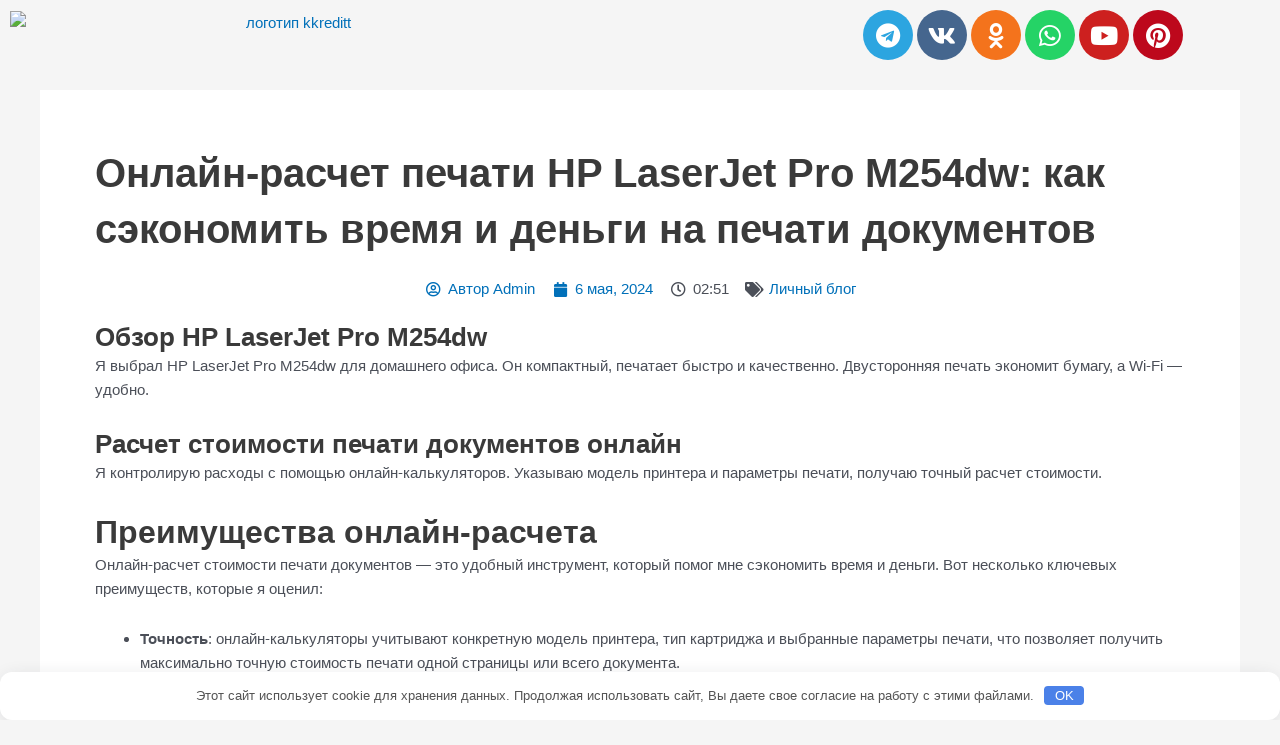

--- FILE ---
content_type: text/css
request_url: https://kkreditt.ru/wp-content/plugins/expert-review/assets/public/css/styles.min.css
body_size: 9883
content:
.expert-review-expert-header,.expert-review-pluses-minuses-header,.expert-review-qa-header,.expert-review-score-header{margin-bottom:.8em;font-weight:700;font-size:1.3em;color:#5c0a93}.expert-review-expert-bio__avatar,.expert-review-qa__avatar{background:#5c0a93 url("data:image/svg+xml,%3Csvg xmlns='http://www.w3.org/2000/svg' viewBox='0 0 50 50'%3E%3Cpath d='M24.3 21.6c-4.7 0-8.5-3.8-8.5-8.5s3.8-8.5 8.5-8.5 8.5 3.8 8.5 8.5-3.8 8.5-8.5 8.5zm0-12.5c-2.2 0-3.9 1.8-3.9 3.9s1.8 3.9 3.9 3.9 3.9-1.8 3.9-3.9-1.8-3.9-3.9-3.9zm17 7c-.1.9-.5 1.4-1.3 1.4h-1.1c-.8 0-1.2-.4-1.3-1.4l-.8-8.7c-.1-.6-.1-.9-.1-1.1 0-1.2.9-1.8 2.7-1.8s2.7.6 2.7 1.8c0 .3 0 .7-.1 1.1l-.7 8.7zm-1.9 8.6c-.7 0-1.3-.2-1.8-.8-.5-.5-.8-1.1-.8-1.8s.2-1.3.8-1.8 1.1-.8 1.8-.8 1.3.2 1.8.8.8 1.1.8 1.8-.2 1.3-.8 1.8c-.5.5-1.1.8-1.8.8zm-15.1.5c-8.8 0-16 6.9-16 15.3 0 1.2.1 2.3.4 3.3 4.8.6 10.1 1 15.6 1s10.8-.3 15.6-1c.2-1.1.4-2.2.4-3.3 0-8.5-7.2-15.3-16-15.3zM34.5 40c-3 .3-6.7.5-10.2.5s-7.1-.2-10.2-.5c0-.6 0-1.1.1-1.7.9-4.4 4.4-8 10.1-8 5.7 0 9.2 3.6 10.1 8 .1.6.2 1.2.1 1.7z' fill='%23fff'/%3E%3C/svg%3E") center no-repeat}.expert-review-button{display:inline-block;padding:.45em 1.1em;background:#5c0a93;color:#fff;white-space:nowrap;font-size:.95em;border-radius:3px;-webkit-transition:all .2s;transition:all .2s;cursor:pointer}.expert-review-button:focus,.expert-review-button:hover{opacity:.9}.expert-review{background:#f5f1f8;border-radius:4px;margin:2em 0}.expert-review-expert{position:relative;padding:25px 15px}@media (min-width:768px){.expert-review-expert{padding:25px 30px}}@media (min-width:768px){.expert-review-expert-bio{display:-webkit-box;display:-ms-flexbox;display:flex;-webkit-box-pack:justify;-ms-flex-pack:justify;justify-content:space-between;-webkit-box-align:center;-ms-flex-align:center;align-items:center}}.expert-review-expert-bio__avatar,.expert-review-expert-bio__body,.expert-review-expert-bio__button{position:relative;width:100%;-webkit-box-flex:0;-ms-flex-positive:0;flex-grow:0;-ms-flex-preferred-size:0;flex-basis:0;max-width:100%}.expert-review-expert-bio__avatar{width:60px;height:60px;-webkit-box-flex:0;-ms-flex:0 0 60px;flex:0 0 60px;max-width:60px;margin-right:10px;margin-bottom:10px;border-radius:50%;background-size:25px;overflow:hidden}@media (min-width:768px){.expert-review-expert-bio__avatar{width:80px;height:80px;-webkit-box-flex:0;-ms-flex:0 0 80px;flex:0 0 80px;max-width:80px;margin-right:30px;margin-bottom:0}}.expert-review-expert-bio__avatar img{max-width:100%;height:auto;background:#fff}.expert-review-expert-bio__body{-webkit-box-flex:1;-ms-flex-positive:1;flex-grow:1;line-height:1.3}@media (min-width:768px){.expert-review-expert-bio__body{line-height:1.5}}@media (min-width:768px){.expert-review-expert-bio__body+.expert-review-expert-bio__button{margin-left:15px}}.expert-review-expert-bio__button{width:100%;margin-top:12px}@media (min-width:768px){.expert-review-expert-bio__button{margin-top:0}}.expert-review-expert-bio-name{color:#5c0a93}@media (min-width:768px){.expert-review-expert-bio-name{font-size:1.1em}}.expert-review-expert-bio-description{font-size:.95em;opacity:.6;margin-right:10px}.expert-review-expert-text{margin:20px 0 15px;line-height:1.7}.expert-review-qa{position:relative;padding:25px 15px 10px}@media (min-width:768px){.expert-review-qa{padding:25px 30px 15px}}.expert-review-qa__question{font-weight:400;line-height:1.5;font-size:.95em;margin-bottom:20px}.expert-review-qa__answer{font-weight:400;line-height:1.5;display:-webkit-box;display:-ms-flexbox;display:flex;margin-bottom:35px;font-size:16px}.expert-review-qa__avatar,.expert-review-qa__text{position:relative;width:100%;-webkit-box-flex:1;-ms-flex-positive:1;flex-grow:1;-ms-flex-preferred-size:0;flex-basis:0;max-width:100%}.expert-review-qa__avatar{width:40px;height:40px;-webkit-box-flex:0;-ms-flex:0 0 40px;flex:0 0 40px;max-width:40px;margin-right:20px;border-radius:50%;background-size:25px;overflow:hidden}@media (min-width:768px){.expert-review-qa__avatar{width:50px;height:50px;-webkit-box-flex:0;-ms-flex:0 0 50px;flex:0 0 50px;max-width:50px;margin-right:30px}}.expert-review-qa__avatar img{max-width:100%;height:auto}.expert-review-qa__text{position:relative;background:#fff;padding:20px;border-radius:6px;-webkit-box-shadow:0 1px 10px rgba(146,123,165,.1);box-shadow:0 1px 10px rgba(146,123,165,.1);font-size:.95em}@media (min-width:768px){.expert-review-qa__text{font-size:1em}}.expert-review-qa__text:before{content:"";position:absolute;top:16px;left:-12px;width:0;height:0;border-style:solid;border-width:9px 12px 9px 0;border-color:transparent #fff transparent transparent}.expert-review-score{position:relative;padding:15px 15px}@media (min-width:768px){.expert-review-score{padding:15px 30px}}.expert-review-score-line{display:-webkit-box;display:-ms-flexbox;display:flex;-webkit-box-pack:justify;-ms-flex-pack:justify;justify-content:space-between;-webkit-box-align:center;-ms-flex-align:center;align-items:center;margin:15px 0}.expert-review-score-line__name,.expert-review-score-line__progress,.expert-review-score-line__score{position:relative;width:100%;-webkit-box-flex:1;-ms-flex-positive:1;flex-grow:1;-ms-flex-preferred-size:0;flex-basis:0;max-width:100%}.expert-review-score-line__name{-webkit-box-flex:0;-ms-flex:0 0 44%;flex:0 0 44%;max-width:44%;margin-right:1%;font-size:.9em}@media (min-width:576px){.expert-review-score-line__name{-webkit-box-flex:0;-ms-flex:0 0 39%;flex:0 0 39%;max-width:39%}}@media (min-width:768px){.expert-review-score-line__name{-webkit-box-flex:0;-ms-flex:0 0 29%;flex:0 0 29%;max-width:29%}}.expert-review-score-line__progress{-webkit-box-flex:0;-ms-flex:0 0 40%;flex:0 0 40%;max-width:40%}@media (min-width:576px){.expert-review-score-line__progress{-webkit-box-flex:0;-ms-flex:0 0 50%;flex:0 0 50%;max-width:50%}}@media (min-width:768px){.expert-review-score-line__progress{-webkit-box-flex:0;-ms-flex:0 0 60%;flex:0 0 60%;max-width:60%}}.expert-review-score-line__progress-container{background:#fff;height:17px;border-radius:4px;overflow:hidden;-webkit-box-shadow:0 1px 10px rgba(146,123,165,.1);box-shadow:0 1px 10px rgba(146,123,165,.1)}.expert-review-score-line__progress-fill{background:#5c0a93;background-image:-webkit-gradient(linear,left top,right top,from(#5c0a93),to(#a74198));background-image:linear-gradient(to right,#5c0a93,#a74198);height:17px;-webkit-box-shadow:0 1px 10px rgba(146,123,165,.3);box-shadow:0 1px 10px rgba(146,123,165,.3)}.expert-review-score-line__score{text-align:right;-webkit-box-flex:0;-ms-flex:0 0 15%;flex:0 0 15%;max-width:15%;color:#5c0a93;font-size:.85em;font-weight:700}@media (min-width:576px){.expert-review-score-line__score{-webkit-box-flex:0;-ms-flex:0 0 10%;flex:0 0 10%;max-width:10%}}.expert-review-score-summary{margin:30px 0 15px}@media (min-width:576px){.expert-review-score-summary{display:-webkit-box;display:-ms-flexbox;display:flex;-webkit-box-pack:justify;-ms-flex-pack:justify;justify-content:space-between}}.expert-review-score-summary__label,.expert-review-score-summary__text{position:relative;width:100%;-webkit-box-flex:1;-ms-flex-positive:1;flex-grow:1;-ms-flex-preferred-size:0;flex-basis:0;max-width:100%}.expert-review-score-summary__label{font-size:.9em;font-weight:700;margin-bottom:15px}@media (min-width:576px){.expert-review-score-summary__label{-webkit-box-flex:0;-ms-flex:0 0 30%;flex:0 0 30%;max-width:30%;margin-bottom:0}}.expert-review-score-summary__content{font-size:.9em;line-height:1.5}@media (min-width:576px){.expert-review-score-summary__content{display:-webkit-box;display:-ms-flexbox;display:flex;-webkit-box-flex:0;-ms-flex:0 0 70%;flex:0 0 70%;max-width:70%}}.expert-review-score-summary__average{width:50px;height:50px;margin-top:-5px;margin-right:15px;margin-bottom:15px;line-height:50px;background:#5c0a93;color:#fff;border-radius:50%;text-align:center;font-size:1.2em;font-weight:700}@media (min-width:576px){.expert-review-score-summary__average{margin-bottom:0}}.expert-review-pluses-minuses{position:relative;display:-webkit-box;display:-ms-flexbox;display:flex;-ms-flex-wrap:wrap;flex-wrap:wrap;-webkit-box-pack:justify;-ms-flex-pack:justify;justify-content:space-between;padding:25px 15px}@media (min-width:768px){.expert-review-pluses-minuses{padding:25px 30px}}.expert-review-pluses-minuses-header{width:100%}.expert-review-minuses,.expert-review-pluses{position:relative;width:100%;-webkit-box-flex:1;-ms-flex-positive:1;flex-grow:1;-ms-flex-preferred-size:0;flex-basis:0;max-width:100%;-ms-flex-wrap:wrap;flex-wrap:wrap;-ms-flex-preferred-size:100%;flex-basis:100%}@media (min-width:768px){.expert-review-minuses,.expert-review-pluses{-ms-flex-preferred-size:0;flex-basis:0}}.expert-review-pluses{padding-right:10px}.expert-review-pluses+.expert-review-minuses{padding-left:10px}.expert-review-minus,.expert-review-plus{position:relative;font-size:.95em;margin:15px 0;padding-left:25px}.expert-review-minus:before,.expert-review-plus:before{content:"";position:absolute;top:.3em;left:0;width:12px;height:14px}.expert-review-plus:before{background:url("data:image/svg+xml,%3Csvg xmlns='http://www.w3.org/2000/svg' viewBox='0 0 50 50'%3E%3Cpath d='M50 18H32V0H18v18H0v14h18v18h14V32h18V18z' fill='%235cc209'/%3E%3C/svg%3E") center no-repeat;background-size:contain}.expert-review-minus:before{background:url("data:image/svg+xml,%3Csvg xmlns='http://www.w3.org/2000/svg' viewBox='0 0 50 50'%3E%3Cpath d='M50 32H0V18h50v14z' fill='%23fc2900'/%3E%3C/svg%3E") center no-repeat}.expert-review-expert+.expert-review-qa:before,.expert-review-qa+.expert-review-score:before,.expert-review-score+.expert-review-pluses-minuses:before{content:"";position:absolute;top:0;left:0;right:0;width:100%;height:1px;background:#fff}/*!css.minimize.12bc6b933ff77MTAwMzQyMg==af46b9e*/.expert-review-popup-holder{position:fixed;top:0;left:0;right:0;bottom:0;width:100%;height:100%;display:block;background:rgba(0,0,0,.5);z-index:9998}.expert-review-popup{width:99%;max-width:400px;margin:30px auto 0;position:fixed;left:50%;top:50%;font-size:14px;-webkit-transform:translate3d(-50%,-50%,0);transform:translate3d(-50%,-50%,0);z-index:9999}@media (min-width:768px){.expert-review-popup{width:500px}}.expert-review-popup__close{position:absolute;top:10px;right:10px;font-size:28px;line-height:1;cursor:pointer}.expert-review-popup__content{background:#fff;padding:15px}@media (min-width:768px){.expert-review-popup__content{padding:30px}}.expert-review-popup__content label{display:block;width:100%;margin:0 0 10px}.expert-review-popup__content input[type=email],.expert-review-popup__content input[type=text],.expert-review-popup__content textarea{display:block;width:100%;border:1px solid #ced4da;padding:.375em .75em;line-height:1.5;color:#111}.expert-review-popup__content input[type=email]:focus,.expert-review-popup__content input[type=text]:focus,.expert-review-popup__content textarea:focus{color:#111;background-color:#fff;border-color:#4d3bfe;outline:0}.expert-review-popup__content textarea{height:100px;resize:vertical}.expert-review-popup__content button{padding:.6rem 1.5rem;-webkit-box-shadow:0 15px 30px -18px rgba(0,0,0,.9);box-shadow:0 15px 30px -18px rgba(0,0,0,.9);border-radius:4px;display:inline-block;font-weight:400;text-align:center;white-space:nowrap;vertical-align:middle;-webkit-user-select:none;-moz-user-select:none;-ms-user-select:none;user-select:none;border:1px solid transparent;line-height:1.5;background:#4d3bfe;color:#fff;-webkit-transition:all .3s;transition:all .3s;cursor:pointer}.expert-review-popup__cancel{margin-left:20px;opacity:.7;cursor:pointer}.expert-review-popup__cancel:hover{opacity:1}.expert-review-popup .validation-failed{font-size:.9em;color:red}.expert-review-popup .success-message{color:green;font-size:1.2em;font-weight:700}.expert-review-popup .fail-message{color:red;font-size:1.2em;font-weight:700}.expert-review-popup__loader{position:absolute;top:0;right:0;bottom:0;left:0;width:100%;height:100%;background:rgba(255,255,255,.5)}.expert-review-popup__loader span{position:absolute;top:calc(50% - 15px);left:calc(50% - 15px);display:inline-block;border:4px solid rgba(0,0,0,.25);border-left-color:#00f;border-radius:50%;width:30px;height:30px;-webkit-animation:donut-spin 1.2s linear infinite;animation:donut-spin 1.2s linear infinite;-webkit-transform:translateZ(0);transform:translateZ(0)}@-webkit-keyframes donut-spin{0%{-webkit-transform:rotate(0);transform:rotate(0)}100%{-webkit-transform:rotate(360deg);transform:rotate(360deg)}}@keyframes donut-spin{0%{-webkit-transform:rotate(0);transform:rotate(0)}100%{-webkit-transform:rotate(360deg);transform:rotate(360deg)}}.expert-review--color-blue-1{background:#f2f6f7}.expert-review--color-blue-1 .expert-review-button,.expert-review--color-blue-1 .expert-review-expert-bio__avatar,.expert-review--color-blue-1 .expert-review-qa__avatar,.expert-review--color-blue-1 .expert-review-score-summary__average{background-color:#277f94}.expert-review--color-blue-1 .expert-review-expert-bio-name,.expert-review--color-blue-1 .expert-review-expert-header,.expert-review--color-blue-1 .expert-review-pluses-minuses-header,.expert-review--color-blue-1 .expert-review-qa-header,.expert-review--color-blue-1 .expert-review-score-header,.expert-review--color-blue-1 .expert-review-score-line__score{color:#277f94}.expert-review--color-blue-1 .expert-review-qa__text,.expert-review--color-blue-1 .expert-review-score-line__progress-fill{-webkit-box-shadow:0 1px 10px rgba(144,178,186,.1);box-shadow:0 1px 10px rgba(144,178,186,.1)}.expert-review--color-blue-1 .expert-review-score-line__progress-fill{background:#277f94;background-image:-webkit-gradient(linear,left top,right top,from(#277f94),to(#07add4));background-image:linear-gradient(to right,#277f94,#07add4)}.expert-review--color-blue-2{background:#f1f3f8}.expert-review--color-blue-2 .expert-review-button,.expert-review--color-blue-2 .expert-review-expert-bio__avatar,.expert-review--color-blue-2 .expert-review-qa__avatar,.expert-review--color-blue-2 .expert-review-score-summary__average{background-color:#1f3ea1}.expert-review--color-blue-2 .expert-review-expert-bio-name,.expert-review--color-blue-2 .expert-review-expert-header,.expert-review--color-blue-2 .expert-review-pluses-minuses-header,.expert-review--color-blue-2 .expert-review-qa-header,.expert-review--color-blue-2 .expert-review-score-header,.expert-review--color-blue-2 .expert-review-score-line__score{color:#1f3ea1}.expert-review--color-blue-2 .expert-review-qa__text,.expert-review--color-blue-2 .expert-review-score-line__progress-fill{-webkit-box-shadow:0 1px 10px rgba(153,163,197,.1);box-shadow:0 1px 10px rgba(153,163,197,.1)}.expert-review--color-blue-2 .expert-review-score-line__progress-fill{background:#1f3ea1;background-image:-webkit-gradient(linear,left top,right top,from(#1f3ea1),to(#1a6fcf));background-image:linear-gradient(to right,#1f3ea1,#1a6fcf)}.expert-review--color-pink-1{background:#f8f1f8}.expert-review--color-pink-1 .expert-review-button,.expert-review--color-pink-1 .expert-review-expert-bio__avatar,.expert-review--color-pink-1 .expert-review-qa__avatar,.expert-review--color-pink-1 .expert-review-score-summary__average{background-color:#97249d}.expert-review--color-pink-1 .expert-review-expert-bio-name,.expert-review--color-pink-1 .expert-review-expert-header,.expert-review--color-pink-1 .expert-review-pluses-minuses-header,.expert-review--color-pink-1 .expert-review-qa-header,.expert-review--color-pink-1 .expert-review-score-header,.expert-review--color-pink-1 .expert-review-score-line__score{color:#97249d}.expert-review--color-pink-1 .expert-review-qa__text,.expert-review--color-pink-1 .expert-review-score-line__progress-fill{-webkit-box-shadow:0 1px 10px rgba(201,162,203,.1);box-shadow:0 1px 10px rgba(201,162,203,.1)}.expert-review--color-pink-1 .expert-review-score-line__progress-fill{background:#97249d;background-image:-webkit-gradient(linear,left top,right top,from(#97249d),to(#cd23ab));background-image:linear-gradient(to right,#97249d,#cd23ab)}.expert-review--color-red-1{background:#faf2f4}.expert-review--color-red-1 .expert-review-button,.expert-review--color-red-1 .expert-review-expert-bio__avatar,.expert-review--color-red-1 .expert-review-qa__avatar,.expert-review--color-red-1 .expert-review-score-summary__average{background-color:#bc2042}.expert-review--color-red-1 .expert-review-expert-bio-name,.expert-review--color-red-1 .expert-review-expert-header,.expert-review--color-red-1 .expert-review-pluses-minuses-header,.expert-review--color-red-1 .expert-review-qa-header,.expert-review--color-red-1 .expert-review-score-header,.expert-review--color-red-1 .expert-review-score-line__score{color:#bc2042}.expert-review--color-red-1 .expert-review-qa__text,.expert-review--color-red-1 .expert-review-score-line__progress-fill{-webkit-box-shadow:0 1px 10px rgba(205,162,171,.1);box-shadow:0 1px 10px rgba(205,162,171,.1)}.expert-review--color-red-1 .expert-review-score-line__progress-fill{background:#bc2042;background-image:-webkit-gradient(linear,left top,right top,from(#bc2042),to(#e84c44));background-image:linear-gradient(to right,#bc2042,#e84c44)}.expert-review--color-orange-1{background:#fbf6f3}.expert-review--color-orange-1 .expert-review-button,.expert-review--color-orange-1 .expert-review-expert-bio__avatar,.expert-review--color-orange-1 .expert-review-qa__avatar,.expert-review--color-orange-1 .expert-review-score-summary__average{background-color:#e99400}.expert-review--color-orange-1 .expert-review-expert-bio-name,.expert-review--color-orange-1 .expert-review-expert-header,.expert-review--color-orange-1 .expert-review-pluses-minuses-header,.expert-review--color-orange-1 .expert-review-qa-header,.expert-review--color-orange-1 .expert-review-score-header,.expert-review--color-orange-1 .expert-review-score-line__score{color:#e99400}.expert-review--color-orange-1 .expert-review-qa__text,.expert-review--color-orange-1 .expert-review-score-line__progress-fill{-webkit-box-shadow:0 1px 10px rgba(210,198,170,.1);box-shadow:0 1px 10px rgba(210,198,170,.1)}.expert-review--color-orange-1 .expert-review-score-line__progress-fill{background:#e99400;background-image:-webkit-gradient(linear,left top,right top,from(#e99400),to(#ffc555));background-image:linear-gradient(to right,#e99400,#ffc555)}.expert-review--color-green-1{background:#f4f5ed}.expert-review--color-green-1 .expert-review-button,.expert-review--color-green-1 .expert-review-expert-bio__avatar,.expert-review--color-green-1 .expert-review-qa__avatar,.expert-review--color-green-1 .expert-review-score-summary__average{background-color:#828f11}.expert-review--color-green-1 .expert-review-expert-bio-name,.expert-review--color-green-1 .expert-review-expert-header,.expert-review--color-green-1 .expert-review-pluses-minuses-header,.expert-review--color-green-1 .expert-review-qa-header,.expert-review--color-green-1 .expert-review-score-header,.expert-review--color-green-1 .expert-review-score-line__score{color:#828f11}.expert-review--color-green-1 .expert-review-qa__text,.expert-review--color-green-1 .expert-review-score-line__progress-fill{-webkit-box-shadow:0 1px 10px rgba(210,214,175,.1);box-shadow:0 1px 10px rgba(210,214,175,.1)}.expert-review--color-green-1 .expert-review-score-line__progress-fill{background:#828f11;background-image:-webkit-gradient(linear,left top,right top,from(#828f11),to(#acbf09));background-image:linear-gradient(to right,#828f11,#acbf09)}.expert-review--color-green-2{background:#f4f7f1}.expert-review--color-green-2 .expert-review-button,.expert-review--color-green-2 .expert-review-expert-bio__avatar,.expert-review--color-green-2 .expert-review-qa__avatar,.expert-review--color-green-2 .expert-review-score-summary__average{background-color:#518f11}.expert-review--color-green-2 .expert-review-expert-bio-name,.expert-review--color-green-2 .expert-review-expert-header,.expert-review--color-green-2 .expert-review-pluses-minuses-header,.expert-review--color-green-2 .expert-review-qa-header,.expert-review--color-green-2 .expert-review-score-header,.expert-review--color-green-2 .expert-review-score-line__score{color:#518f11}.expert-review--color-green-2 .expert-review-qa__text,.expert-review--color-green-2 .expert-review-score-line__progress-fill{-webkit-box-shadow:0 1px 10px rgba(185,207,162,.1);box-shadow:0 1px 10px rgba(185,207,162,.1)}.expert-review--color-green-2 .expert-review-score-line__progress-fill{background:#518f11;background-image:-webkit-gradient(linear,left top,right top,from(#518f11),to(#66be0a));background-image:linear-gradient(to right,#518f11,#66be0a)}.expert-review--color-gray-1{background:#f8f8f9}.expert-review--color-gray-1 .expert-review-button,.expert-review--color-gray-1 .expert-review-expert-bio__avatar,.expert-review--color-gray-1 .expert-review-qa__avatar,.expert-review--color-gray-1 .expert-review-score-summary__average{background-color:#312d4b}.expert-review--color-gray-1 .expert-review-expert-bio-name,.expert-review--color-gray-1 .expert-review-expert-header,.expert-review--color-gray-1 .expert-review-pluses-minuses-header,.expert-review--color-gray-1 .expert-review-qa-header,.expert-review--color-gray-1 .expert-review-score-header,.expert-review--color-gray-1 .expert-review-score-line__score{color:#312d4b}.expert-review--color-gray-1 .expert-review-qa__text,.expert-review--color-gray-1 .expert-review-score-line__progress-fill{-webkit-box-shadow:0 1px 10px rgba(170,165,195,.1);box-shadow:0 1px 10px rgba(170,165,195,.1)}.expert-review--color-gray-1 .expert-review-score-line__progress-fill{background:#312d4b;background-image:-webkit-gradient(linear,left top,right top,from(#312d4b),to(#797495));background-image:linear-gradient(to right,#312d4b,#797495)}.expert-review--color-gray-2{background:#f7f7f7}.expert-review--color-gray-2 .expert-review-button,.expert-review--color-gray-2 .expert-review-expert-bio__avatar,.expert-review--color-gray-2 .expert-review-qa__avatar,.expert-review--color-gray-2 .expert-review-score-summary__average{background-color:#626262}.expert-review--color-gray-2 .expert-review-expert-bio-name,.expert-review--color-gray-2 .expert-review-expert-header,.expert-review--color-gray-2 .expert-review-pluses-minuses-header,.expert-review--color-gray-2 .expert-review-qa-header,.expert-review--color-gray-2 .expert-review-score-header,.expert-review--color-gray-2 .expert-review-score-line__score{color:#626262}.expert-review--color-gray-2 .expert-review-qa__text,.expert-review--color-gray-2 .expert-review-score-line__progress-fill{-webkit-box-shadow:0 1px 10px rgba(170,165,195,.1);box-shadow:0 1px 10px rgba(170,165,195,.1)}.expert-review--color-gray-2 .expert-review-score-line__progress-fill{background:#626262;background-image:-webkit-gradient(linear,left top,right top,from(#626262),to(#9a9a9a));background-image:linear-gradient(to right,#626262,#9a9a9a)}.expert-review--color-black-1{background:#f7f7f7}.expert-review--color-black-1 .expert-review-button,.expert-review--color-black-1 .expert-review-expert-bio__avatar,.expert-review--color-black-1 .expert-review-qa__avatar,.expert-review--color-black-1 .expert-review-score-summary__average{background-color:#111}.expert-review--color-black-1 .expert-review-expert-bio-name,.expert-review--color-black-1 .expert-review-expert-header,.expert-review--color-black-1 .expert-review-pluses-minuses-header,.expert-review--color-black-1 .expert-review-qa-header,.expert-review--color-black-1 .expert-review-score-header,.expert-review--color-black-1 .expert-review-score-line__score{color:#111}.expert-review--color-black-1 .expert-review-qa__text,.expert-review--color-black-1 .expert-review-score-line__progress-fill{-webkit-box-shadow:0 1px 10px rgba(216,216,216,.1);box-shadow:0 1px 10px rgba(216,216,216,.1)}.expert-review--color-black-1 .expert-review-score-line__progress-fill{background:#111;background-image:-webkit-gradient(linear,left top,right top,from(#111),to(#555));background-image:linear-gradient(to right,#111,#555)}.expert-review-likes{margin:30px -5px 20px;font-size:16px;color:#111}.expert-review-likes__button{display:inline-block;margin-bottom:10px;margin-left:5px;margin-right:5px;padding:.3em .8em;font-weight:400;color:#111;text-align:center;vertical-align:middle;cursor:pointer;-webkit-user-select:none;-moz-user-select:none;-ms-user-select:none;user-select:none;background-color:#fff;border:none;font-size:1em;line-height:1.5;border-radius:.2em;-webkit-transition:all .2s;transition:all .2s;text-transform:initial}.expert-review-likes__button.disabled{opacity:.8}.expert-review-likes__button.loading{-webkit-animation:loading 1s linear infinite;animation:loading 1s linear infinite}.expert-review-likes__button:focus{outline:0}.expert-review-likes__icon svg{display:inline-block;font-size:inherit;width:1em;height:1em;overflow:visible;vertical-align:-.125em}.expert-review-likes__label{font-size:.9em}.expert-review-likes__count{font-size:.8em;opacity:.5}.expert-review-likes .expert-review-likes__icon+.expert-review-likes__label{margin-left:.4em}.expert-review-likes .expert-review-likes__icon+.expert-review-likes__count:not(:empty),.expert-review-likes .expert-review-likes__label+.expert-review-likes__count:not(:empty){margin-left:.5em}.comment .expert-review-likes{margin:15px 0}@-webkit-keyframes loading{0%{opacity:.8}50%{opacity:.5}100%{opacity:.8}}@keyframes loading{0%{opacity:.8}50%{opacity:.5}100%{opacity:.8}}.expert-review-likes--size-xs{font-size:12px}.expert-review-likes--size-s{font-size:14px}.expert-review-likes--size-l{font-size:18px}.expert-review-likes--size-xl{font-size:20px}.expert-review-likes--size-xxl{font-size:22px}.expert-review-likes--alignment-left{text-align:left}.expert-review-likes--alignment-center{text-align:center}.expert-review-likes--alignment-right{text-align:right}.expert-review-likes--style-simple-1 .expert-review-likes__button--like.voted,.expert-review-likes--style-simple-1 .expert-review-likes__button--like:not(.loading):focus,.expert-review-likes--style-simple-1 .expert-review-likes__button--like:not(.loading):hover{color:#1d8200}.expert-review-likes--style-simple-1 .expert-review-likes__button--dislike.voted,.expert-review-likes--style-simple-1 .expert-review-likes__button--dislike:not(.loading):focus,.expert-review-likes--style-simple-1 .expert-review-likes__button--dislike:not(.loading):hover{color:#d30b17}.expert-review-likes--style-button-1 .expert-review-likes__button{-webkit-box-shadow:0 4px 10px -2px rgba(25,0,57,.2);box-shadow:0 4px 10px -2px rgba(25,0,57,.2)}.expert-review-likes--style-button-1 .expert-review-likes__button--like.voted,.expert-review-likes--style-button-1 .expert-review-likes__button--like:not(.loading):focus,.expert-review-likes--style-button-1 .expert-review-likes__button--like:not(.loading):hover{color:#fff;background:#1d8200}.expert-review-likes--style-button-1 .expert-review-likes__button--dislike.voted,.expert-review-likes--style-button-1 .expert-review-likes__button--dislike:not(.loading):focus,.expert-review-likes--style-button-1 .expert-review-likes__button--dislike:not(.loading):hover{color:#fff;background:#d30b17}.expert-review-likes--style-button-1-color .expert-review-likes__button{-webkit-box-shadow:0 4px 10px -2px rgba(25,0,57,.2);box-shadow:0 4px 10px -2px rgba(25,0,57,.2)}.expert-review-likes--style-button-1-color .expert-review-likes__button.voted,.expert-review-likes--style-button-1-color .expert-review-likes__button:not(.loading):focus,.expert-review-likes--style-button-1-color .expert-review-likes__button:not(.loading):hover{color:#fff}.expert-review-likes--style-button-1-color .expert-review-likes__button--like .expert-review-likes__icon{color:#1d8200}.expert-review-likes--style-button-1-color .expert-review-likes__button--like.voted,.expert-review-likes--style-button-1-color .expert-review-likes__button--like:not(.loading):focus,.expert-review-likes--style-button-1-color .expert-review-likes__button--like:not(.loading):hover{background:#1d8200}.expert-review-likes--style-button-1-color .expert-review-likes__button--like.voted .expert-review-likes__icon,.expert-review-likes--style-button-1-color .expert-review-likes__button--like:not(.loading):focus .expert-review-likes__icon,.expert-review-likes--style-button-1-color .expert-review-likes__button--like:not(.loading):hover .expert-review-likes__icon{color:#fff}.expert-review-likes--style-button-1-color .expert-review-likes__button--dislike .expert-review-likes__icon{color:#d30b17}.expert-review-likes--style-button-1-color .expert-review-likes__button--dislike.voted,.expert-review-likes--style-button-1-color .expert-review-likes__button--dislike:not(.loading):focus,.expert-review-likes--style-button-1-color .expert-review-likes__button--dislike:not(.loading):hover{background:#d30b17}.expert-review-likes--style-button-1-color .expert-review-likes__button--dislike.voted .expert-review-likes__icon,.expert-review-likes--style-button-1-color .expert-review-likes__button--dislike:not(.loading):focus .expert-review-likes__icon,.expert-review-likes--style-button-1-color .expert-review-likes__button--dislike:not(.loading):hover .expert-review-likes__icon{color:#fff}.expert-review-likes--style-button-2 .expert-review-likes__button{-webkit-box-shadow:inset 0 0 0 2px rgba(34,34,34,.1);box-shadow:inset 0 0 0 2px rgba(34,34,34,.1)}.expert-review-likes--style-button-2 .expert-review-likes__button.voted,.expert-review-likes--style-button-2 .expert-review-likes__button:not(.loading):focus,.expert-review-likes--style-button-2 .expert-review-likes__button:not(.loading):hover{color:#fff}.expert-review-likes--style-button-2 .expert-review-likes__button--like.voted,.expert-review-likes--style-button-2 .expert-review-likes__button--like:not(.loading):focus,.expert-review-likes--style-button-2 .expert-review-likes__button--like:not(.loading):hover{background:#1d8200}.expert-review-likes--style-button-2 .expert-review-likes__button--dislike.voted,.expert-review-likes--style-button-2 .expert-review-likes__button--dislike:not(.loading):focus,.expert-review-likes--style-button-2 .expert-review-likes__button--dislike:not(.loading):hover{background:#d30b17}.expert-review-likes--style-button-2-color .expert-review-likes__button{-webkit-box-shadow:inset 0 0 0 2px rgba(34,34,34,.1);box-shadow:inset 0 0 0 2px rgba(34,34,34,.1)}.expert-review-likes--style-button-2-color .expert-review-likes__button.voted,.expert-review-likes--style-button-2-color .expert-review-likes__button:not(.loading):focus,.expert-review-likes--style-button-2-color .expert-review-likes__button:not(.loading):hover{color:#fff}.expert-review-likes--style-button-2-color .expert-review-likes__button--like .expert-review-likes__icon{color:#1d8200}.expert-review-likes--style-button-2-color .expert-review-likes__button--like.voted,.expert-review-likes--style-button-2-color .expert-review-likes__button--like:not(.loading):focus,.expert-review-likes--style-button-2-color .expert-review-likes__button--like:not(.loading):hover{background:#1d8200}.expert-review-likes--style-button-2-color .expert-review-likes__button--like.voted .expert-review-likes__icon,.expert-review-likes--style-button-2-color .expert-review-likes__button--like:not(.loading):focus .expert-review-likes__icon,.expert-review-likes--style-button-2-color .expert-review-likes__button--like:not(.loading):hover .expert-review-likes__icon{color:#fff}.expert-review-likes--style-button-2-color .expert-review-likes__button--dislike .expert-review-likes__icon{color:#d30b17}.expert-review-likes--style-button-2-color .expert-review-likes__button--dislike.voted,.expert-review-likes--style-button-2-color .expert-review-likes__button--dislike:not(.loading):focus,.expert-review-likes--style-button-2-color .expert-review-likes__button--dislike:not(.loading):hover{background:#d30b17}.expert-review-likes--style-button-2-color .expert-review-likes__button--dislike.voted .expert-review-likes__icon,.expert-review-likes--style-button-2-color .expert-review-likes__button--dislike:not(.loading):focus .expert-review-likes__icon,.expert-review-likes--style-button-2-color .expert-review-likes__button--dislike:not(.loading):hover .expert-review-likes__icon{color:#fff}.expert-review-likes--style-button-3 .expert-review-likes__button{padding:.3em 1.2em;-webkit-box-shadow:inset 0 0 0 1px rgba(34,34,34,.1);box-shadow:inset 0 0 0 1px rgba(34,34,34,.1);border-radius:30px}.expert-review-likes--style-button-3 .expert-review-likes__button.voted,.expert-review-likes--style-button-3 .expert-review-likes__button:not(.loading):focus,.expert-review-likes--style-button-3 .expert-review-likes__button:not(.loading):hover{color:#fff}.expert-review-likes--style-button-3 .expert-review-likes__button--like.voted,.expert-review-likes--style-button-3 .expert-review-likes__button--like:not(.loading):focus,.expert-review-likes--style-button-3 .expert-review-likes__button--like:not(.loading):hover{background:#1d8200}.expert-review-likes--style-button-3 .expert-review-likes__button--dislike.voted,.expert-review-likes--style-button-3 .expert-review-likes__button--dislike:not(.loading):focus,.expert-review-likes--style-button-3 .expert-review-likes__button--dislike:not(.loading):hover{background:#d30b17}.expert-review-likes--style-button-3-color .expert-review-likes__button{padding:.3em 1.2em;-webkit-box-shadow:inset 0 0 0 1px rgba(34,34,34,.1);box-shadow:inset 0 0 0 1px rgba(34,34,34,.1);border-radius:30px}.expert-review-likes--style-button-3-color .expert-review-likes__button.voted,.expert-review-likes--style-button-3-color .expert-review-likes__button:not(.loading):focus,.expert-review-likes--style-button-3-color .expert-review-likes__button:not(.loading):hover{color:#fff}.expert-review-likes--style-button-3-color .expert-review-likes__button--like .expert-review-likes__icon{color:#1d8200}.expert-review-likes--style-button-3-color .expert-review-likes__button--like.voted,.expert-review-likes--style-button-3-color .expert-review-likes__button--like:not(.loading):focus,.expert-review-likes--style-button-3-color .expert-review-likes__button--like:not(.loading):hover{background:#1d8200}.expert-review-likes--style-button-3-color .expert-review-likes__button--like.voted .expert-review-likes__icon,.expert-review-likes--style-button-3-color .expert-review-likes__button--like:not(.loading):focus .expert-review-likes__icon,.expert-review-likes--style-button-3-color .expert-review-likes__button--like:not(.loading):hover .expert-review-likes__icon{color:#fff}.expert-review-likes--style-button-3-color .expert-review-likes__button--dislike .expert-review-likes__icon{color:#d30b17}.expert-review-likes--style-button-3-color .expert-review-likes__button--dislike.voted,.expert-review-likes--style-button-3-color .expert-review-likes__button--dislike:not(.loading):focus,.expert-review-likes--style-button-3-color .expert-review-likes__button--dislike:not(.loading):hover{background:#d30b17}.expert-review-likes--style-button-3-color .expert-review-likes__button--dislike.voted .expert-review-likes__icon,.expert-review-likes--style-button-3-color .expert-review-likes__button--dislike:not(.loading):focus .expert-review-likes__icon,.expert-review-likes--style-button-3-color .expert-review-likes__button--dislike:not(.loading):hover .expert-review-likes__icon{color:#fff}.expert-review-likes--style-button-4 .expert-review-likes__button{padding:.3em 1.2em;border-radius:30px;background:-webkit-gradient(linear,left top,left bottom,from(#f7f7f7),to(#e6e6e6));background:linear-gradient(#f7f7f7,#e6e6e6);-webkit-box-shadow:0 15px 15px -12px rgba(0,0,0,.3);box-shadow:0 15px 15px -12px rgba(0,0,0,.3)}.expert-review-likes--style-button-4 .expert-review-likes__button.voted,.expert-review-likes--style-button-4 .expert-review-likes__button:not(.loading):focus,.expert-review-likes--style-button-4 .expert-review-likes__button:not(.loading):hover{-webkit-transform:translate3d(0,-2px,0);transform:translate3d(0,-2px,0)}.expert-review-likes--style-button-4 .expert-review-likes__icon{-webkit-transition:all .2s;transition:all .2s}.expert-review-likes--style-button-4 .expert-review-likes__button--like.voted .expert-review-likes__icon,.expert-review-likes--style-button-4 .expert-review-likes__button--like:not(.loading):focus .expert-review-likes__icon,.expert-review-likes--style-button-4 .expert-review-likes__button--like:not(.loading):hover .expert-review-likes__icon{color:#1d8200}.expert-review-likes--style-button-4 .expert-review-likes__button--dislike.voted .expert-review-likes__icon,.expert-review-likes--style-button-4 .expert-review-likes__button--dislike:not(.loading):focus .expert-review-likes__icon,.expert-review-likes--style-button-4 .expert-review-likes__button--dislike:not(.loading):hover .expert-review-likes__icon{color:#d30b17}.expert-review-likes--style-button-5 .expert-review-likes__button{-webkit-box-shadow:0 0 0 1px rgba(0,0,0,.05),0 1px 0 1px rgba(0,0,0,.05),0 4px 6px 0 rgba(0,0,0,.05);box-shadow:0 0 0 1px rgba(0,0,0,.05),0 1px 0 1px rgba(0,0,0,.05),0 4px 6px 0 rgba(0,0,0,.05)}.expert-review-likes--style-button-5 .expert-review-likes__button.voted,.expert-review-likes--style-button-5 .expert-review-likes__button:not(.loading):focus,.expert-review-likes--style-button-5 .expert-review-likes__button:not(.loading):hover{color:#fff}.expert-review-likes--style-button-5 .expert-review-likes__button--like .expert-review-likes__icon{color:#1d8200}.expert-review-likes--style-button-5 .expert-review-likes__button--like.voted,.expert-review-likes--style-button-5 .expert-review-likes__button--like:not(.loading):focus,.expert-review-likes--style-button-5 .expert-review-likes__button--like:not(.loading):hover{background:#1d8200}.expert-review-likes--style-button-5 .expert-review-likes__button--like.voted .expert-review-likes__icon,.expert-review-likes--style-button-5 .expert-review-likes__button--like:not(.loading):focus .expert-review-likes__icon,.expert-review-likes--style-button-5 .expert-review-likes__button--like:not(.loading):hover .expert-review-likes__icon{color:#fff}.expert-review-likes--style-button-5 .expert-review-likes__button--dislike .expert-review-likes__icon{color:#d30b17}.expert-review-likes--style-button-5 .expert-review-likes__button--dislike.voted,.expert-review-likes--style-button-5 .expert-review-likes__button--dislike:not(.loading):focus,.expert-review-likes--style-button-5 .expert-review-likes__button--dislike:not(.loading):hover{background:#d30b17}.expert-review-likes--style-button-5 .expert-review-likes__button--dislike.voted .expert-review-likes__icon,.expert-review-likes--style-button-5 .expert-review-likes__button--dislike:not(.loading):focus .expert-review-likes__icon,.expert-review-likes--style-button-5 .expert-review-likes__button--dislike:not(.loading):hover .expert-review-likes__icon{color:#fff}.expert-review-likes--style-vertical-1.expert-review-likes--alignment-center .expert-review-likes__button{margin-left:auto!important;margin-right:auto!important}.expert-review-likes--style-vertical-1.expert-review-likes--alignment-right .expert-review-likes__button{margin-left:auto!important;margin-right:0!important}.expert-review-likes--style-vertical-1 .expert-review-likes__button{width:100%;max-width:400px;margin-bottom:10px;display:-webkit-box;display:-ms-flexbox;display:flex;text-align:left;-webkit-box-align:center;-ms-flex-align:center;align-items:center;-webkit-box-shadow:0 0 0 1px rgba(0,0,0,.05),0 1px 0 1px rgba(0,0,0,.05),0 4px 6px 0 rgba(0,0,0,.05);box-shadow:0 0 0 1px rgba(0,0,0,.05),0 1px 0 1px rgba(0,0,0,.05),0 4px 6px 0 rgba(0,0,0,.05)}.expert-review-likes--style-vertical-1 .expert-review-likes__button.voted,.expert-review-likes--style-vertical-1 .expert-review-likes__button:not(.loading):focus,.expert-review-likes--style-vertical-1 .expert-review-likes__button:not(.loading):hover{color:#fff}.expert-review-likes--style-vertical-1 .expert-review-likes__button .expert-review-likes__count,.expert-review-likes--style-vertical-1 .expert-review-likes__button .expert-review-likes__icon,.expert-review-likes--style-vertical-1 .expert-review-likes__button .expert-review-likes__label{position:relative;width:100%;-webkit-box-flex:1;-ms-flex-positive:1;flex-grow:1;-ms-flex-preferred-size:0;flex-basis:0;max-width:100%}.expert-review-likes--style-vertical-1 .expert-review-likes__button .expert-review-likes__icon{max-width:25px;-webkit-box-flex:0;-ms-flex:0 0 25px;flex:0 0 25px}.expert-review-likes--style-vertical-1 .expert-review-likes__button .expert-review-likes__count{max-width:40px;-webkit-box-flex:0;-ms-flex:0 0 40px;flex:0 0 40px;text-align:right;white-space:nowrap}.expert-review-likes--style-vertical-1 .expert-review-likes__button--like .expert-review-likes__icon{color:#1d8200}.expert-review-likes--style-vertical-1 .expert-review-likes__button--like.voted,.expert-review-likes--style-vertical-1 .expert-review-likes__button--like:not(.loading):focus,.expert-review-likes--style-vertical-1 .expert-review-likes__button--like:not(.loading):hover{background:#1d8200}.expert-review-likes--style-vertical-1 .expert-review-likes__button--like.voted .expert-review-likes__icon,.expert-review-likes--style-vertical-1 .expert-review-likes__button--like:not(.loading):focus .expert-review-likes__icon,.expert-review-likes--style-vertical-1 .expert-review-likes__button--like:not(.loading):hover .expert-review-likes__icon{color:#fff}.expert-review-likes--style-vertical-1 .expert-review-likes__button--dislike .expert-review-likes__icon{color:#d30b17}.expert-review-likes--style-vertical-1 .expert-review-likes__button--dislike.voted,.expert-review-likes--style-vertical-1 .expert-review-likes__button--dislike:not(.loading):focus,.expert-review-likes--style-vertical-1 .expert-review-likes__button--dislike:not(.loading):hover{background:#d30b17}.expert-review-likes--style-vertical-1 .expert-review-likes__button--dislike.voted .expert-review-likes__icon,.expert-review-likes--style-vertical-1 .expert-review-likes__button--dislike:not(.loading):focus .expert-review-likes__icon,.expert-review-likes--style-vertical-1 .expert-review-likes__button--dislike:not(.loading):hover .expert-review-likes__icon{color:#fff}.expert-review-likes--style-color-1 .expert-review-likes__button{color:#fff}.expert-review-likes--style-color-1 .expert-review-likes__button.voted,.expert-review-likes--style-color-1 .expert-review-likes__button:not(.loading):focus,.expert-review-likes--style-color-1 .expert-review-likes__button:not(.loading):hover{-webkit-box-shadow:inset 0 -10px 20px rgba(0,0,0,.3);box-shadow:inset 0 -10px 20px rgba(0,0,0,.3)}.expert-review-likes--style-color-1 .expert-review-likes__button--like{background:#1d8200}.expert-review-likes--style-color-1 .expert-review-likes__button--dislike{background:#d30b17}.expert-review-likes--style-color-2 .expert-review-likes__button{padding:.3em 1.2em;border-radius:30px;color:#fff}.expert-review-likes--style-color-2 .expert-review-likes__button.voted,.expert-review-likes--style-color-2 .expert-review-likes__button:not(.loading):focus,.expert-review-likes--style-color-2 .expert-review-likes__button:not(.loading):hover{-webkit-box-shadow:inset 0 -10px 20px rgba(0,0,0,.3);box-shadow:inset 0 -10px 20px rgba(0,0,0,.3)}.expert-review-likes--style-color-2 .expert-review-likes__button--like{background:#1d8200}.expert-review-likes--style-color-2 .expert-review-likes__button--dislike{background:#d30b17}.expert-review-like-rating{background:#fff;margin:2em 0}.expert-review-like-rating__header{padding:1em 0 1em;font-weight:700;font-size:1.1em}@media (min-width:768px){.expert-review-like-rating__header{font-size:1.3em}}@media (min-width:992px){.expert-review-like-rating__header{font-size:1.4em}}.expert-review-like-rating__list{counter-reset:num}.expert-review-like-rating .expert-review-like-rating-item:nth-child(odd){background:#f3f4f4}.expert-review-like-rating-item{padding:15px;display:-webkit-box;display:-ms-flexbox;display:flex;-webkit-box-pack:justify;-ms-flex-pack:justify;justify-content:space-between;-webkit-box-align:center;-ms-flex-align:center;align-items:center}@media (min-width:576px){.expert-review-like-rating-item{padding:15px 20px}}.expert-review-like-rating-item__count,.expert-review-like-rating-item__position,.expert-review-like-rating-item__text{position:relative;width:100%;-ms-flex-preferred-size:0;flex-basis:0;-webkit-box-flex:1;-ms-flex-positive:1;flex-grow:1;max-width:100%}.expert-review-like-rating-item__position{-webkit-box-flex:0;-ms-flex:0 0 30px;flex:0 0 30px;max-width:30px;margin-right:20px;font-weight:700}.expert-review-like-rating-item__position:before{content:counter(num) ".";counter-increment:num}@media (min-width:768px){.expert-review-like-rating-item__text{font-size:1.1em}}.expert-review-like-rating-item__count{-webkit-box-flex:0;-ms-flex:0 0 100px;flex:0 0 100px;max-width:100px;margin-left:20px;text-align:right}.expert-review-like-rating--style-1 .expert-review-like-rating-item{border-radius:10px}.expert-review-like-rating--style-1 .expert-review-like-rating-item__position{-webkit-box-flex:0;-ms-flex:0 0 50px;flex:0 0 50px;max-width:50px}.expert-review-like-rating--style-1 .expert-review-like-rating-item__position:before{content:counter(num);display:inline-block;width:50px;height:50px;border:2px solid rgba(0,0,0,.08);text-align:center;line-height:48px;border-radius:50px}.expert-review-like-rating--style-1 .expert-review-like-rating-item:nth-child(odd){background:#f6f6f8}.expert-review-like-rating--style-1 .expert-review-like-rating-item:nth-child(1),.expert-review-like-rating--style-1 .expert-review-like-rating-item:nth-child(2),.expert-review-like-rating--style-1 .expert-review-like-rating-item:nth-child(3){margin-bottom:3px}.expert-review-like-rating--style-1 .expert-review-like-rating-item:nth-child(1) .expert-review-like-rating-item__position:before,.expert-review-like-rating--style-1 .expert-review-like-rating-item:nth-child(2) .expert-review-like-rating-item__position:before,.expert-review-like-rating--style-1 .expert-review-like-rating-item:nth-child(3) .expert-review-like-rating-item__position:before{font-weight:700;color:#fff;border:none;line-height:50px}.expert-review-like-rating--style-1 .expert-review-like-rating-item:nth-child(1){background:#fef6e0}.expert-review-like-rating--style-1 .expert-review-like-rating-item:nth-child(1) .expert-review-like-rating-item__position:before{background:-webkit-gradient(linear,left top,left bottom,from(#f6d365),to(#fda085)) no-repeat;background:linear-gradient(180deg,#f6d365 0,#fda085 100%) no-repeat}.expert-review-like-rating--style-1 .expert-review-like-rating-item:nth-child(2) .expert-review-like-rating-item__position:before{background:linear-gradient(-45deg,#93a5cf 0,#e4efe9 100%)}.expert-review-like-rating--style-1 .expert-review-like-rating-item:nth-child(3) .expert-review-like-rating-item__position:before{background:linear-gradient(-45deg,#c79081 0,#f1c1a1 100%)}.expert-review-like-rating--style-2 .expert-review-like-rating-item{padding:10px 0;border-bottom:1px solid #f6f6f8}.expert-review-like-rating--style-2 .expert-review-like-rating-item:nth-child(odd){background:0 0}.expert-review-like-rating--style-2 .expert-review-like-rating-item__position:before{content:counter(num);font-size:1.5em}.expert-review-like-rating--style-2 .expert-review-like-rating-item__text{font-size:1.2em}.expert-review-like-rating--table-1{border:2px solid #f6f6f8}.expert-review-like-rating--table-1 .expert-review-like-rating__header{text-align:center;padding:1em 0 1em}@media (min-width:768px){.expert-review-like-rating--table-1 .expert-review-like-rating__header{font-size:1.2em}}.expert-review-like-rating--table-1 .expert-review-like-rating-item{padding:0;-webkit-box-align:stretch;-ms-flex-align:stretch;align-items:stretch}.expert-review-like-rating--table-1 .expert-review-like-rating-item:nth-child(odd){background:#f6f6f8}.expert-review-like-rating--table-1 .expert-review-like-rating-item:nth-child(odd) .expert-review-like-rating-item__position{border-right-color:#fff}.expert-review-like-rating--table-1 .expert-review-like-rating-item:nth-child(odd) .expert-review-like-rating-item__count{border-left-color:#fff}.expert-review-like-rating--table-1 .expert-review-like-rating-item__position{-webkit-box-flex:0;-ms-flex:0 0 60px;flex:0 0 60px;max-width:60px;border-right:2px solid #f6f6f8;text-align:center;padding:15px;margin-right:0}.expert-review-like-rating--table-1 .expert-review-like-rating-item__position:before{content:counter(num)}.expert-review-like-rating--table-1 .expert-review-like-rating-item__text{padding:15px 15px}.expert-review-like-rating--table-1 .expert-review-like-rating-item__count{margin-left:0;border-left:2px solid #f6f6f8;text-align:center;padding:15px}.expert-review-faq{margin:2em 0}.expert-review-faq__header{padding:1em 0 1em;font-weight:700;font-size:1.1em}@media (min-width:768px){.expert-review-faq__header{font-size:1.3em}}@media (min-width:992px){.expert-review-faq__header{font-size:1.4em}}.expert-review-faq-item{position:relative;margin-bottom:1.5em}.expert-review-faq-item:after,.expert-review-faq-item:before{content:"";position:absolute;background:#ddd;-webkit-transition:all .2s;transition:all .2s;pointer-events:none}.expert-review-faq-item:before{top:13px;right:12px;width:2px;height:16px}.expert-review-faq-item:after{top:20px;right:5px;width:16px;height:2px}.expert-review-faq-item.expand:before{-webkit-transform:rotate(-90deg);-ms-transform:rotate(-90deg);transform:rotate(-90deg)}.expert-review-faq-item.expand:after{-webkit-transform:rotate(-180deg);-ms-transform:rotate(-180deg);transform:rotate(-180deg)}.expert-review-faq-item__question{padding:10px 30px 10px 0;font-weight:700;line-height:1.5;cursor:pointer}@media (min-width:768px){.expert-review-faq-item__question{font-size:1.05em}}.expert-review-faq-item__answer{font-size:.95em}.expert-review-faq--style-simple-1 .expert-review-faq-item:after,.expert-review-faq--style-simple-1 .expert-review-faq-item:before{background:#aaa}.expert-review-faq--style-simple-1 .expert-review-faq-item:before{top:16px;left:9px;width:2px;height:10px}.expert-review-faq--style-simple-1 .expert-review-faq-item:after{top:20px;left:5px;width:10px;height:2px}.expert-review-faq--style-simple-1 .expert-review-faq-item__question{padding:10px 0 10px 35px}.expert-review-faq--style-simple-1 .expert-review-faq-item__answer{padding-left:35px}.expert-review-faq--style-style-1 .expert-review-faq-item{background:#fff;-webkit-box-shadow:0 5px 25px -6px rgba(0,0,0,.2);box-shadow:0 5px 25px -6px rgba(0,0,0,.2);border-radius:10px}.expert-review-faq--style-style-1 .expert-review-faq-item:before{top:19px;left:22px;width:2px;height:16px}.expert-review-faq--style-style-1 .expert-review-faq-item:after{top:26px;left:15px;width:16px;height:2px}.expert-review-faq--style-style-1 .expert-review-faq-item__question{padding:15px 25px 15px 45px}.expert-review-faq--style-style-1 .expert-review-faq-item__answer{padding:5px 25px 15px}.expert-review-faq--style-style-2 .expert-review-faq-item{background:#fff;border:1px solid #eee;margin-bottom:-1px}.expert-review-faq--style-style-2 .expert-review-faq-item:before{top:18px;right:21px}.expert-review-faq--style-style-2 .expert-review-faq-item:after{top:25px;right:14px}.expert-review-faq--style-style-2 .expert-review-faq-item.expand{z-index:2}.expert-review-faq--style-style-2 .expert-review-faq-item__question{font-size:1em;padding:15px 40px 15px 25px;-webkit-transition:all .2s;transition:all .2s}.expert-review-faq--style-style-2 .expert-review-faq-item__question:hover{background:rgba(0,0,0,.02)}.expert-review-faq--style-style-2 .expert-review-faq-item__answer{padding:25px 25px;border-top:1px solid #eee}.expert-review-faq--style-style-3 .expert-review-faq-item{position:relative;margin-bottom:5px;background:#fff}.expert-review-faq--style-style-3 .expert-review-faq-item:before{top:23px;right:22px}.expert-review-faq--style-style-3 .expert-review-faq-item:after{top:30px;right:15px}.expert-review-faq--style-style-3 .expert-review-faq-item:last-child{border-bottom:none}.expert-review-faq--style-style-3 .expert-review-faq-item__question{font-weight:400;position:relative;padding:20px 40px;background:rgba(0,0,0,.03);border-radius:4px}.expert-review-faq--style-style-3 .expert-review-faq-item__question:before{content:"";position:absolute;top:calc(20px + .45em);left:15px;display:inline-block;width:8px;height:8px;background:#000;border-radius:50%}.expert-review-faq--style-style-3 .expert-review-faq-item__answer{padding:15px 25px 25px}.expert-review-faq--style-style-4 .expert-review-faq-item{margin-bottom:5px}.expert-review-faq--style-style-4 .expert-review-faq-item:before{top:23px;right:22px}.expert-review-faq--style-style-4 .expert-review-faq-item:after{top:30px;right:15px}.expert-review-faq--style-style-4 .expert-review-faq-item__question{font-weight:400;background:#000;color:#fff;padding:20px 45px 20px 20px;border-radius:4px}.expert-review-faq--style-style-4 .expert-review-faq-item__question a{color:#fff}.expert-review-faq--style-style-4 .expert-review-faq-item__answer{padding:20px 20px 30px}.expert-review-faq--color-purple-1.expert-review-faq--style-simple-1 .expert-review-faq-item:after,.expert-review-faq--color-purple-1.expert-review-faq--style-simple-1 .expert-review-faq-item:before{background:#5c0a93}.expert-review-faq--color-purple-1.expert-review-faq--style-style-1 .expert-review-faq-item{-webkit-box-shadow:0 5px 25px -6px rgba(62.1146496815,6.7515923567,99.2484076433,.2);box-shadow:0 5px 25px -6px rgba(62.1146496815,6.7515923567,99.2484076433,.2)}.expert-review-faq--color-purple-1.expert-review-faq--style-style-1 .expert-review-faq-item__question{color:#5c0a93}.expert-review-faq--color-purple-1.expert-review-faq--style-style-2 .expert-review-faq-item.expand,.expert-review-faq--color-purple-1.expert-review-faq--style-style-2 .expert-review-faq-item.expand .expert-review-faq-item__answer{border-color:#5c0a93}.expert-review-faq--color-purple-1.expert-review-faq--style-style-2 .expert-review-faq-item:after,.expert-review-faq--color-purple-1.expert-review-faq--style-style-2 .expert-review-faq-item:before{background:#5c0a93}.expert-review-faq--color-purple-1.expert-review-faq--style-style-2 .expert-review-faq-item__question :hover{background:rgba(92,10,147,.05)}.expert-review-faq--color-purple-1.expert-review-faq--style-style-3 .expert-review-faq-item:after,.expert-review-faq--color-purple-1.expert-review-faq--style-style-3 .expert-review-faq-item:before{background:#5c0a93}.expert-review-faq--color-purple-1.expert-review-faq--style-style-3 .expert-review-faq-item__question:hover{color:#5c0a93}.expert-review-faq--color-purple-1.expert-review-faq--style-style-3 .expert-review-faq-item__question:before{background-color:#5c0a93}.expert-review-faq--color-purple-1.expert-review-faq--style-style-3 .expert-review-faq-item__answer{color:rgb(62.1146496815,6.7515923567,99.2484076433)}.expert-review-faq--color-purple-1.expert-review-faq--style-style-4 .expert-review-faq-item__question{background-color:#5c0a93}.expert-review-faq--color-blue-1.expert-review-faq--style-simple-1 .expert-review-faq-item:after,.expert-review-faq--color-blue-1.expert-review-faq--style-simple-1 .expert-review-faq-item:before{background:#277f94}.expert-review-faq--color-blue-1.expert-review-faq--style-style-1 .expert-review-faq-item{-webkit-box-shadow:0 5px 25px -6px rgba(28.3636363636,92.3636363636,107.6363636364,.2);box-shadow:0 5px 25px -6px rgba(28.3636363636,92.3636363636,107.6363636364,.2)}.expert-review-faq--color-blue-1.expert-review-faq--style-style-1 .expert-review-faq-item__question{color:#277f94}.expert-review-faq--color-blue-1.expert-review-faq--style-style-2 .expert-review-faq-item.expand,.expert-review-faq--color-blue-1.expert-review-faq--style-style-2 .expert-review-faq-item.expand .expert-review-faq-item__answer{border-color:#277f94}.expert-review-faq--color-blue-1.expert-review-faq--style-style-2 .expert-review-faq-item:after,.expert-review-faq--color-blue-1.expert-review-faq--style-style-2 .expert-review-faq-item:before{background:#277f94}.expert-review-faq--color-blue-1.expert-review-faq--style-style-2 .expert-review-faq-item__question :hover{background:rgba(39,127,148,.05)}.expert-review-faq--color-blue-1.expert-review-faq--style-style-3 .expert-review-faq-item:after,.expert-review-faq--color-blue-1.expert-review-faq--style-style-3 .expert-review-faq-item:before{background:#277f94}.expert-review-faq--color-blue-1.expert-review-faq--style-style-3 .expert-review-faq-item__question:hover{color:#277f94}.expert-review-faq--color-blue-1.expert-review-faq--style-style-3 .expert-review-faq-item__question:before{background-color:#277f94}.expert-review-faq--color-blue-1.expert-review-faq--style-style-3 .expert-review-faq-item__answer{color:rgb(28.3636363636,92.3636363636,107.6363636364)}.expert-review-faq--color-blue-1.expert-review-faq--style-style-4 .expert-review-faq-item__question{background-color:#277f94}.expert-review-faq--color-blue-2.expert-review-faq--style-simple-1 .expert-review-faq-item:after,.expert-review-faq--color-blue-2.expert-review-faq--style-simple-1 .expert-review-faq-item:before{background:#1f3ea1}.expert-review-faq--color-blue-2.expert-review-faq--style-style-1 .expert-review-faq-item{-webkit-box-shadow:0 5px 25px -6px rgba(22.765625,45.53125,118.234375,.2);box-shadow:0 5px 25px -6px rgba(22.765625,45.53125,118.234375,.2)}.expert-review-faq--color-blue-2.expert-review-faq--style-style-1 .expert-review-faq-item__question{color:#1f3ea1}.expert-review-faq--color-blue-2.expert-review-faq--style-style-2 .expert-review-faq-item.expand,.expert-review-faq--color-blue-2.expert-review-faq--style-style-2 .expert-review-faq-item.expand .expert-review-faq-item__answer{border-color:#1f3ea1}.expert-review-faq--color-blue-2.expert-review-faq--style-style-2 .expert-review-faq-item:after,.expert-review-faq--color-blue-2.expert-review-faq--style-style-2 .expert-review-faq-item:before{background:#1f3ea1}.expert-review-faq--color-blue-2.expert-review-faq--style-style-2 .expert-review-faq-item__question :hover{background:rgba(31,62,161,.05)}.expert-review-faq--color-blue-2.expert-review-faq--style-style-3 .expert-review-faq-item:after,.expert-review-faq--color-blue-2.expert-review-faq--style-style-3 .expert-review-faq-item:before{background:#1f3ea1}.expert-review-faq--color-blue-2.expert-review-faq--style-style-3 .expert-review-faq-item__question:hover{color:#1f3ea1}.expert-review-faq--color-blue-2.expert-review-faq--style-style-3 .expert-review-faq-item__question:before{background-color:#1f3ea1}.expert-review-faq--color-blue-2.expert-review-faq--style-style-3 .expert-review-faq-item__answer{color:rgb(22.765625,45.53125,118.234375)}.expert-review-faq--color-blue-2.expert-review-faq--style-style-4 .expert-review-faq-item__question{background-color:#1f3ea1}.expert-review-faq--color-pink-1.expert-review-faq--style-simple-1 .expert-review-faq-item:after,.expert-review-faq--color-pink-1.expert-review-faq--style-simple-1 .expert-review-faq-item:before{background:#97249d}.expert-review-faq--color-pink-1.expert-review-faq--style-style-1 .expert-review-faq-item{-webkit-box-shadow:0 5px 25px -6px rgba(111.0984455959,26.4870466321,115.5129533679,.2);box-shadow:0 5px 25px -6px rgba(111.0984455959,26.4870466321,115.5129533679,.2)}.expert-review-faq--color-pink-1.expert-review-faq--style-style-1 .expert-review-faq-item__question{color:#97249d}.expert-review-faq--color-pink-1.expert-review-faq--style-style-2 .expert-review-faq-item.expand,.expert-review-faq--color-pink-1.expert-review-faq--style-style-2 .expert-review-faq-item.expand .expert-review-faq-item__answer{border-color:#97249d}.expert-review-faq--color-pink-1.expert-review-faq--style-style-2 .expert-review-faq-item:after,.expert-review-faq--color-pink-1.expert-review-faq--style-style-2 .expert-review-faq-item:before{background:#97249d}.expert-review-faq--color-pink-1.expert-review-faq--style-style-2 .expert-review-faq-item__question :hover{background:rgba(151,36,157,.05)}.expert-review-faq--color-pink-1.expert-review-faq--style-style-3 .expert-review-faq-item:after,.expert-review-faq--color-pink-1.expert-review-faq--style-style-3 .expert-review-faq-item:before{background:#97249d}.expert-review-faq--color-pink-1.expert-review-faq--style-style-3 .expert-review-faq-item__question:hover{color:#97249d}.expert-review-faq--color-pink-1.expert-review-faq--style-style-3 .expert-review-faq-item__question:before{background-color:#97249d}.expert-review-faq--color-pink-1.expert-review-faq--style-style-3 .expert-review-faq-item__answer{color:rgb(111.0984455959,26.4870466321,115.5129533679)}.expert-review-faq--color-pink-1.expert-review-faq--style-style-4 .expert-review-faq-item__question{background-color:#97249d}.expert-review-faq--color-red-1.expert-review-faq--style-simple-1 .expert-review-faq-item:after,.expert-review-faq--color-red-1.expert-review-faq--style-simple-1 .expert-review-faq-item:before{background:#bc2042}.expert-review-faq--color-red-1.expert-review-faq--style-style-1 .expert-review-faq-item{-webkit-box-shadow:0 5px 25px -6px rgba(144.4181818182,24.5818181818,50.7,.2);box-shadow:0 5px 25px -6px rgba(144.4181818182,24.5818181818,50.7,.2)}.expert-review-faq--color-red-1.expert-review-faq--style-style-1 .expert-review-faq-item__question{color:#bc2042}.expert-review-faq--color-red-1.expert-review-faq--style-style-2 .expert-review-faq-item.expand,.expert-review-faq--color-red-1.expert-review-faq--style-style-2 .expert-review-faq-item.expand .expert-review-faq-item__answer{border-color:#bc2042}.expert-review-faq--color-red-1.expert-review-faq--style-style-2 .expert-review-faq-item:after,.expert-review-faq--color-red-1.expert-review-faq--style-style-2 .expert-review-faq-item:before{background:#bc2042}.expert-review-faq--color-red-1.expert-review-faq--style-style-2 .expert-review-faq-item__question :hover{background:rgba(188,32,66,.05)}.expert-review-faq--color-red-1.expert-review-faq--style-style-3 .expert-review-faq-item:after,.expert-review-faq--color-red-1.expert-review-faq--style-style-3 .expert-review-faq-item:before{background:#bc2042}.expert-review-faq--color-red-1.expert-review-faq--style-style-3 .expert-review-faq-item__question:hover{color:#bc2042}.expert-review-faq--color-red-1.expert-review-faq--style-style-3 .expert-review-faq-item__question:before{background-color:#bc2042}.expert-review-faq--color-red-1.expert-review-faq--style-style-3 .expert-review-faq-item__answer{color:rgb(144.4181818182,24.5818181818,50.7)}.expert-review-faq--color-red-1.expert-review-faq--style-style-4 .expert-review-faq-item__question{background-color:#bc2042}.expert-review-faq--color-orange-1.expert-review-faq--style-simple-1 .expert-review-faq-item:after,.expert-review-faq--color-orange-1.expert-review-faq--style-simple-1 .expert-review-faq-item:before{background:#e99400}.expert-review-faq--color-orange-1.expert-review-faq--style-style-1 .expert-review-faq-item{-webkit-box-shadow:0 5px 25px -6px rgba(182,115.6051502146,0,.2);box-shadow:0 5px 25px -6px rgba(182,115.6051502146,0,.2)}.expert-review-faq--color-orange-1.expert-review-faq--style-style-1 .expert-review-faq-item__question{color:#e99400}.expert-review-faq--color-orange-1.expert-review-faq--style-style-2 .expert-review-faq-item.expand,.expert-review-faq--color-orange-1.expert-review-faq--style-style-2 .expert-review-faq-item.expand .expert-review-faq-item__answer{border-color:#e99400}.expert-review-faq--color-orange-1.expert-review-faq--style-style-2 .expert-review-faq-item:after,.expert-review-faq--color-orange-1.expert-review-faq--style-style-2 .expert-review-faq-item:before{background:#e99400}.expert-review-faq--color-orange-1.expert-review-faq--style-style-2 .expert-review-faq-item__question :hover{background:rgba(233,148,0,.05)}.expert-review-faq--color-orange-1.expert-review-faq--style-style-3 .expert-review-faq-item:after,.expert-review-faq--color-orange-1.expert-review-faq--style-style-3 .expert-review-faq-item:before{background:#e99400}.expert-review-faq--color-orange-1.expert-review-faq--style-style-3 .expert-review-faq-item__question:hover{color:#e99400}.expert-review-faq--color-orange-1.expert-review-faq--style-style-3 .expert-review-faq-item__question:before{background-color:#e99400}.expert-review-faq--color-orange-1.expert-review-faq--style-style-3 .expert-review-faq-item__answer{color:rgb(182,115.6051502146,0)}.expert-review-faq--color-orange-1.expert-review-faq--style-style-4 .expert-review-faq-item__question{background-color:#e99400}.expert-review-faq--color-green-1.expert-review-faq--style-simple-1 .expert-review-faq-item:after,.expert-review-faq--color-green-1.expert-review-faq--style-simple-1 .expert-review-faq-item:before{background:#828f11}.expert-review-faq--color-green-1.expert-review-faq--style-style-1 .expert-review-faq-item{-webkit-box-shadow:0 5px 25px -6px rgba(88.5625,97.41875,11.58125,.2);box-shadow:0 5px 25px -6px rgba(88.5625,97.41875,11.58125,.2)}.expert-review-faq--color-green-1.expert-review-faq--style-style-1 .expert-review-faq-item__question{color:#828f11}.expert-review-faq--color-green-1.expert-review-faq--style-style-2 .expert-review-faq-item.expand,.expert-review-faq--color-green-1.expert-review-faq--style-style-2 .expert-review-faq-item.expand .expert-review-faq-item__answer{border-color:#828f11}.expert-review-faq--color-green-1.expert-review-faq--style-style-2 .expert-review-faq-item:after,.expert-review-faq--color-green-1.expert-review-faq--style-style-2 .expert-review-faq-item:before{background:#828f11}.expert-review-faq--color-green-1.expert-review-faq--style-style-2 .expert-review-faq-item__question :hover{background:rgba(130,143,17,.05)}.expert-review-faq--color-green-1.expert-review-faq--style-style-3 .expert-review-faq-item:after,.expert-review-faq--color-green-1.expert-review-faq--style-style-3 .expert-review-faq-item:before{background:#828f11}.expert-review-faq--color-green-1.expert-review-faq--style-style-3 .expert-review-faq-item__question:hover{color:#828f11}.expert-review-faq--color-green-1.expert-review-faq--style-style-3 .expert-review-faq-item__question:before{background-color:#828f11}.expert-review-faq--color-green-1.expert-review-faq--style-style-3 .expert-review-faq-item__answer{color:rgb(88.5625,97.41875,11.58125)}.expert-review-faq--color-green-1.expert-review-faq--style-style-4 .expert-review-faq-item__question{background-color:#828f11}.expert-review-faq--color-green-2.expert-review-faq--style-simple-1 .expert-review-faq-item:after,.expert-review-faq--color-green-2.expert-review-faq--style-simple-1 .expert-review-faq-item:before{background:#518f11}.expert-review-faq--color-green-2.expert-review-faq--style-style-1 .expert-review-faq-item{-webkit-box-shadow:0 5px 25px -6px rgba(55.18125,97.41875,11.58125,.2);box-shadow:0 5px 25px -6px rgba(55.18125,97.41875,11.58125,.2)}.expert-review-faq--color-green-2.expert-review-faq--style-style-1 .expert-review-faq-item__question{color:#518f11}.expert-review-faq--color-green-2.expert-review-faq--style-style-2 .expert-review-faq-item.expand,.expert-review-faq--color-green-2.expert-review-faq--style-style-2 .expert-review-faq-item.expand .expert-review-faq-item__answer{border-color:#518f11}.expert-review-faq--color-green-2.expert-review-faq--style-style-2 .expert-review-faq-item:after,.expert-review-faq--color-green-2.expert-review-faq--style-style-2 .expert-review-faq-item:before{background:#518f11}.expert-review-faq--color-green-2.expert-review-faq--style-style-2 .expert-review-faq-item__question :hover{background:rgba(81,143,17,.05)}.expert-review-faq--color-green-2.expert-review-faq--style-style-3 .expert-review-faq-item:after,.expert-review-faq--color-green-2.expert-review-faq--style-style-3 .expert-review-faq-item:before{background:#518f11}.expert-review-faq--color-green-2.expert-review-faq--style-style-3 .expert-review-faq-item__question:hover{color:#518f11}.expert-review-faq--color-green-2.expert-review-faq--style-style-3 .expert-review-faq-item__question:before{background-color:#518f11}.expert-review-faq--color-green-2.expert-review-faq--style-style-3 .expert-review-faq-item__answer{color:rgb(55.18125,97.41875,11.58125)}.expert-review-faq--color-green-2.expert-review-faq--style-style-4 .expert-review-faq-item__question{background-color:#518f11}.expert-review-faq--color-gray-1.expert-review-faq--style-simple-1 .expert-review-faq-item:after,.expert-review-faq--color-gray-1.expert-review-faq--style-simple-1 .expert-review-faq-item:before{background:#312d4b}.expert-review-faq--color-gray-1.expert-review-faq--style-style-1 .expert-review-faq-item{-webkit-box-shadow:0 5px 25px -6px rgba(28.175,25.875,43.125,.2);box-shadow:0 5px 25px -6px rgba(28.175,25.875,43.125,.2)}.expert-review-faq--color-gray-1.expert-review-faq--style-style-1 .expert-review-faq-item__question{color:#312d4b}.expert-review-faq--color-gray-1.expert-review-faq--style-style-2 .expert-review-faq-item.expand,.expert-review-faq--color-gray-1.expert-review-faq--style-style-2 .expert-review-faq-item.expand .expert-review-faq-item__answer{border-color:#312d4b}.expert-review-faq--color-gray-1.expert-review-faq--style-style-2 .expert-review-faq-item:after,.expert-review-faq--color-gray-1.expert-review-faq--style-style-2 .expert-review-faq-item:before{background:#312d4b}.expert-review-faq--color-gray-1.expert-review-faq--style-style-2 .expert-review-faq-item__question :hover{background:rgba(49,45,75,.05)}.expert-review-faq--color-gray-1.expert-review-faq--style-style-3 .expert-review-faq-item:after,.expert-review-faq--color-gray-1.expert-review-faq--style-style-3 .expert-review-faq-item:before{background:#312d4b}.expert-review-faq--color-gray-1.expert-review-faq--style-style-3 .expert-review-faq-item__question:hover{color:#312d4b}.expert-review-faq--color-gray-1.expert-review-faq--style-style-3 .expert-review-faq-item__question:before{background-color:#312d4b}.expert-review-faq--color-gray-1.expert-review-faq--style-style-3 .expert-review-faq-item__answer{color:rgb(28.175,25.875,43.125)}.expert-review-faq--color-gray-1.expert-review-faq--style-style-4 .expert-review-faq-item__question{background-color:#312d4b}.expert-review-faq--color-gray-2.expert-review-faq--style-simple-1 .expert-review-faq-item:after,.expert-review-faq--color-gray-2.expert-review-faq--style-simple-1 .expert-review-faq-item:before{background:#626262}.expert-review-faq--color-gray-2.expert-review-faq--style-style-1 .expert-review-faq-item{-webkit-box-shadow:0 5px 25px -6px rgba(72.5,72.5,72.5,.2);box-shadow:0 5px 25px -6px rgba(72.5,72.5,72.5,.2)}.expert-review-faq--color-gray-2.expert-review-faq--style-style-1 .expert-review-faq-item__question{color:#626262}.expert-review-faq--color-gray-2.expert-review-faq--style-style-2 .expert-review-faq-item.expand,.expert-review-faq--color-gray-2.expert-review-faq--style-style-2 .expert-review-faq-item.expand .expert-review-faq-item__answer{border-color:#626262}.expert-review-faq--color-gray-2.expert-review-faq--style-style-2 .expert-review-faq-item:after,.expert-review-faq--color-gray-2.expert-review-faq--style-style-2 .expert-review-faq-item:before{background:#626262}.expert-review-faq--color-gray-2.expert-review-faq--style-style-2 .expert-review-faq-item__question :hover{background:rgba(98,98,98,.05)}.expert-review-faq--color-gray-2.expert-review-faq--style-style-3 .expert-review-faq-item:after,.expert-review-faq--color-gray-2.expert-review-faq--style-style-3 .expert-review-faq-item:before{background:#626262}.expert-review-faq--color-gray-2.expert-review-faq--style-style-3 .expert-review-faq-item__question:hover{color:#626262}.expert-review-faq--color-gray-2.expert-review-faq--style-style-3 .expert-review-faq-item__question:before{background-color:#626262}.expert-review-faq--color-gray-2.expert-review-faq--style-style-3 .expert-review-faq-item__answer{color:rgb(72.5,72.5,72.5)}.expert-review-faq--color-gray-2.expert-review-faq--style-style-4 .expert-review-faq-item__question{background-color:#626262}.expert-review-faq--color-black-1.expert-review-faq--style-simple-1 .expert-review-faq-item:after,.expert-review-faq--color-black-1.expert-review-faq--style-simple-1 .expert-review-faq-item:before{background:#111}.expert-review-faq--color-black-1.expert-review-faq--style-style-1 .expert-review-faq-item{-webkit-box-shadow:0 5px 25px -6px rgba(0,0,0,.2);box-shadow:0 5px 25px -6px rgba(0,0,0,.2)}.expert-review-faq--color-black-1.expert-review-faq--style-style-1 .expert-review-faq-item__question{color:#111}.expert-review-faq--color-black-1.expert-review-faq--style-style-2 .expert-review-faq-item.expand,.expert-review-faq--color-black-1.expert-review-faq--style-style-2 .expert-review-faq-item.expand .expert-review-faq-item__answer{border-color:#111}.expert-review-faq--color-black-1.expert-review-faq--style-style-2 .expert-review-faq-item:after,.expert-review-faq--color-black-1.expert-review-faq--style-style-2 .expert-review-faq-item:before{background:#111}.expert-review-faq--color-black-1.expert-review-faq--style-style-2 .expert-review-faq-item__question :hover{background:rgba(17,17,17,.05)}.expert-review-faq--color-black-1.expert-review-faq--style-style-3 .expert-review-faq-item:after,.expert-review-faq--color-black-1.expert-review-faq--style-style-3 .expert-review-faq-item:before{background:#111}.expert-review-faq--color-black-1.expert-review-faq--style-style-3 .expert-review-faq-item__question:hover{color:#111}.expert-review-faq--color-black-1.expert-review-faq--style-style-3 .expert-review-faq-item__question:before{background-color:#111}.expert-review-faq--color-black-1.expert-review-faq--style-style-3 .expert-review-faq-item__answer{color:#000}.expert-review-faq--color-black-1.expert-review-faq--style-style-4 .expert-review-faq-item__question{background-color:#111}.expert-review-poll{position:relative;margin:2em 0;padding:10px 20px;border-radius:5px}.expert-review-poll__header{padding:.4em 0 .6em;font-weight:700}@media (min-width:768px){.expert-review-poll__header{font-size:1.2em}}@media (min-width:992px){.expert-review-poll__header{font-size:1.3em}}.expert-review-poll__count{font-size:.8em;margin:.3em 0 .4em;opacity:.7}.expert-review-poll__result-button{border:none;cursor:pointer;border-radius:5px;-webkit-transition:.2s all;transition:.2s all;padding:5px 15px}.expert-review-poll__result-button:focus{border:none;outline:0}.expert-review-poll.voted .expert-review-poll-item{padding-right:50px;padding-left:15px}.expert-review-poll.voted .expert-review-poll-item:not(.voted):before{opacity:0}.expert-review-poll.voted .expert-review-poll-item.voted{padding-left:40px}.expert-review-poll.voted .expert-review-poll-item__progress{-webkit-transform:translate3d(0,0,0);transform:translate3d(0,0,0);opacity:1}.expert-review-poll.voted .expert-review-poll-item__num{opacity:.8;-webkit-transform:translate3d(0,-50%,0);transform:translate3d(0,-50%,0)}.expert-review-poll:not(.voted) .expert-review-poll-item{cursor:pointer}.expert-review-poll__loader{position:absolute;top:0;right:0;bottom:0;left:0;width:100%;height:100%;background:rgba(255,255,255,.5)}.expert-review-poll__loader span{position:absolute;top:calc(50% - 15px);left:calc(50% - 15px);display:inline-block;border:4px solid rgba(0,0,0,.25);border-left-color:#00f;border-radius:50%;width:30px;height:30px;-webkit-animation:donut-spin 1.2s linear infinite;animation:donut-spin 1.2s linear infinite;-webkit-transform:translateZ(0);transform:translateZ(0)}.expert-review-poll-item{position:relative;margin:10px 0;padding:10px 15px 10px 40px;border-radius:5px;-webkit-transition:.2s all;transition:.2s all;line-height:1.5;overflow:hidden}.expert-review-poll-item:before{content:"";position:absolute;top:.85em;left:15px;display:inline-block;width:1em;height:1em;border:2px solid #000;border-radius:50%;-webkit-transition:.2s all;transition:.2s all}.expert-review-poll-item:after{content:"";position:absolute;top:.85em;left:15px;display:inline-block;width:1em;height:1em;background-image:url("data:image/svg+xml,%3Csvg xmlns='http://www.w3.org/2000/svg' viewBox='0 0 512 512'%3E%3Cpath fill='%23fff' d='M432.4 181.3l-47.8-47.8-168.9 168.9-93.1-93.2-47.9 47.9 141 140.9z'/%3E%3C/svg%3E");-webkit-transition:.2s all;transition:.2s all;opacity:0;-webkit-transform:translate3d(0,-20px,0);transform:translate3d(0,-20px,0)}.expert-review-poll:not(.voted) .expert-review-poll-item:hover{-webkit-transform:translate3d(-3px,0,0);transform:translate3d(-3px,0,0)}.expert-review-poll-item.voted:after{opacity:1;-webkit-transform:translate3d(0,0,0);transform:translate3d(0,0,0)}.expert-review-poll-item__progress{position:absolute;left:0;bottom:0;height:3px;border-radius:3px;-webkit-transform:translate3d(0,3px,0);transform:translate3d(0,3px,0);opacity:0;-webkit-transition:.2s all;transition:.2s all}.expert-review-poll-item__num{position:absolute;top:50%;right:15px;font-size:.8em;opacity:0;-webkit-transform:translate3d(100px,-50%,0);transform:translate3d(100px,-50%,0);-webkit-transition:.2s all;transition:.2s all}.expert-review-poll--style-light-1 .expert-review-poll-item,.expert-review-poll--style-light-1 .expert-review-poll__result-button{background:#fff;-webkit-box-shadow:0 2px 4px rgba(0,0,0,.05);box-shadow:0 2px 4px rgba(0,0,0,.05)}.expert-review-poll--style-light-2{padding:0}.expert-review-poll--style-light-2 .expert-review-poll__result-button{border-radius:25px;border:1px solid #eee;background:rgba(255,255,255,.1)}.expert-review-poll--style-light-2 .expert-review-poll-item{border:1px solid #eee;border-radius:25px;padding-left:50px}.expert-review-poll--style-light-2 .expert-review-poll-item:before{top:.7em;left:15px;display:inline-block;width:1.3em;height:1.3em}.expert-review-poll--style-light-2 .expert-review-poll-item:after{left:17px}.expert-review-poll--style-light-2 .expert-review-poll-item__progress{top:0;height:100%;border-radius:25px;background:rgba(0,0,0,.05)}.expert-review-poll--style-light-2.voted .expert-review-poll-item{padding-right:50px;padding-left:50px}.expert-review-poll--style-light-2.voted .expert-review-poll-item:not(.voted):before{opacity:1}.expert-review-poll--style-light-2.voted .expert-review-poll-item.voted{padding-left:50px}.expert-review-poll--style-light-2 .expert-review-poll__count{text-align:center}.expert-review-poll--style-solid-1 .expert-review-poll__header{text-align:center}.expert-review-poll--style-solid-1 .expert-review-poll__result-button{background:rgba(255,255,255,.1)}.expert-review-poll--style-solid-1 .expert-review-poll-item{background:rgba(255,255,255,.1);padding-right:40px;padding-left:15px}.expert-review-poll--style-solid-1 .expert-review-poll-item:before{display:none}.expert-review-poll--style-solid-1 .expert-review-poll-item__progress{top:0;height:100%;background:rgba(255,255,255,.1);-webkit-box-shadow:0 0 10px rgba(0,0,0,.05);box-shadow:0 0 10px rgba(0,0,0,.05)}.expert-review-poll--style-solid-1 .expert-review-poll__loader{background:rgba(0,0,0,.1)}.expert-review-poll--style-solid-1 .expert-review-poll__loader span{border:4px solid rgba(255,255,255,.25);border-left-color:#fff}.expert-review-poll--color-purple-1.expert-review-poll--style-light-1{background:rgba(92,10,147,.05)}.expert-review-poll--color-purple-1.expert-review-poll--style-light-1 .expert-review-poll-item:before{border-color:rgba(92,10,147,.4)}.expert-review-poll--color-purple-1.expert-review-poll--style-light-1 .expert-review-poll-item.voted:before{border-color:#5c0a93;background:#5c0a93}.expert-review-poll:not(.voted) .expert-review-poll--color-purple-1.expert-review-poll--style-light-1 .expert-review-poll-item:hover:before{border-color:#5c0a93}.expert-review-poll--color-purple-1.expert-review-poll--style-light-1 .expert-review-poll-item__progress{background:#5c0a93}.expert-review-poll--color-purple-1.expert-review-poll--style-light-1 .expert-review-poll__loader span{border-left-color:#5c0a93}.expert-review-poll--color-purple-1.expert-review-poll--style-light-2 .expert-review-poll__result-button{border-color:rgba(92,10,147,.5)}.expert-review-poll--color-purple-1.expert-review-poll--style-light-2 .expert-review-poll-item{border-color:rgba(92,10,147,.5)}.expert-review-poll--color-purple-1.expert-review-poll--style-light-2 .expert-review-poll-item.voted{border-color:#5c0a93}.expert-review-poll--color-purple-1.expert-review-poll--style-light-2 .expert-review-poll-item.voted:before{border-color:#5c0a93;background:#5c0a93}.expert-review-poll--color-purple-1.expert-review-poll--style-light-2 .expert-review-poll-item:before{border-color:rgba(92,10,147,.4)}.expert-review-poll--color-purple-1.expert-review-poll--style-light-2 .expert-review-poll-item__progress{background:rgba(92,10,147,.08)}.expert-review-poll--color-purple-1.expert-review-poll--style-light-2 .expert-review-poll__loader span{border-left-color:#5c0a93}.expert-review-poll--color-purple-1.expert-review-poll--style-solid-1{color:#fff;background:#5c0a93}.expert-review-poll--color-purple-1.expert-review-poll--style-solid-1 .expert-review-poll__result-button{color:#fff}.expert-review-poll--color-blue-1.expert-review-poll--style-light-1{background:rgba(39,127,148,.05)}.expert-review-poll--color-blue-1.expert-review-poll--style-light-1 .expert-review-poll-item:before{border-color:rgba(39,127,148,.4)}.expert-review-poll--color-blue-1.expert-review-poll--style-light-1 .expert-review-poll-item.voted:before{border-color:#277f94;background:#277f94}.expert-review-poll:not(.voted) .expert-review-poll--color-blue-1.expert-review-poll--style-light-1 .expert-review-poll-item:hover:before{border-color:#277f94}.expert-review-poll--color-blue-1.expert-review-poll--style-light-1 .expert-review-poll-item__progress{background:#277f94}.expert-review-poll--color-blue-1.expert-review-poll--style-light-1 .expert-review-poll__loader span{border-left-color:#277f94}.expert-review-poll--color-blue-1.expert-review-poll--style-light-2 .expert-review-poll__result-button{border-color:rgba(39,127,148,.5)}.expert-review-poll--color-blue-1.expert-review-poll--style-light-2 .expert-review-poll-item{border-color:rgba(39,127,148,.5)}.expert-review-poll--color-blue-1.expert-review-poll--style-light-2 .expert-review-poll-item.voted{border-color:#277f94}.expert-review-poll--color-blue-1.expert-review-poll--style-light-2 .expert-review-poll-item.voted:before{border-color:#277f94;background:#277f94}.expert-review-poll--color-blue-1.expert-review-poll--style-light-2 .expert-review-poll-item:before{border-color:rgba(39,127,148,.4)}.expert-review-poll--color-blue-1.expert-review-poll--style-light-2 .expert-review-poll-item__progress{background:rgba(39,127,148,.08)}.expert-review-poll--color-blue-1.expert-review-poll--style-light-2 .expert-review-poll__loader span{border-left-color:#277f94}.expert-review-poll--color-blue-1.expert-review-poll--style-solid-1{color:#fff;background:#277f94}.expert-review-poll--color-blue-1.expert-review-poll--style-solid-1 .expert-review-poll__result-button{color:#fff}.expert-review-poll--color-blue-2.expert-review-poll--style-light-1{background:rgba(31,62,161,.05)}.expert-review-poll--color-blue-2.expert-review-poll--style-light-1 .expert-review-poll-item:before{border-color:rgba(31,62,161,.4)}.expert-review-poll--color-blue-2.expert-review-poll--style-light-1 .expert-review-poll-item.voted:before{border-color:#1f3ea1;background:#1f3ea1}.expert-review-poll:not(.voted) .expert-review-poll--color-blue-2.expert-review-poll--style-light-1 .expert-review-poll-item:hover:before{border-color:#1f3ea1}.expert-review-poll--color-blue-2.expert-review-poll--style-light-1 .expert-review-poll-item__progress{background:#1f3ea1}.expert-review-poll--color-blue-2.expert-review-poll--style-light-1 .expert-review-poll__loader span{border-left-color:#1f3ea1}.expert-review-poll--color-blue-2.expert-review-poll--style-light-2 .expert-review-poll__result-button{border-color:rgba(31,62,161,.5)}.expert-review-poll--color-blue-2.expert-review-poll--style-light-2 .expert-review-poll-item{border-color:rgba(31,62,161,.5)}.expert-review-poll--color-blue-2.expert-review-poll--style-light-2 .expert-review-poll-item.voted{border-color:#1f3ea1}.expert-review-poll--color-blue-2.expert-review-poll--style-light-2 .expert-review-poll-item.voted:before{border-color:#1f3ea1;background:#1f3ea1}.expert-review-poll--color-blue-2.expert-review-poll--style-light-2 .expert-review-poll-item:before{border-color:rgba(31,62,161,.4)}.expert-review-poll--color-blue-2.expert-review-poll--style-light-2 .expert-review-poll-item__progress{background:rgba(31,62,161,.08)}.expert-review-poll--color-blue-2.expert-review-poll--style-light-2 .expert-review-poll__loader span{border-left-color:#1f3ea1}.expert-review-poll--color-blue-2.expert-review-poll--style-solid-1{color:#fff;background:#1f3ea1}.expert-review-poll--color-blue-2.expert-review-poll--style-solid-1 .expert-review-poll__result-button{color:#fff}.expert-review-poll--color-pink-1.expert-review-poll--style-light-1{background:rgba(151,36,157,.05)}.expert-review-poll--color-pink-1.expert-review-poll--style-light-1 .expert-review-poll-item:before{border-color:rgba(151,36,157,.4)}.expert-review-poll--color-pink-1.expert-review-poll--style-light-1 .expert-review-poll-item.voted:before{border-color:#97249d;background:#97249d}.expert-review-poll:not(.voted) .expert-review-poll--color-pink-1.expert-review-poll--style-light-1 .expert-review-poll-item:hover:before{border-color:#97249d}.expert-review-poll--color-pink-1.expert-review-poll--style-light-1 .expert-review-poll-item__progress{background:#97249d}.expert-review-poll--color-pink-1.expert-review-poll--style-light-1 .expert-review-poll__loader span{border-left-color:#97249d}.expert-review-poll--color-pink-1.expert-review-poll--style-light-2 .expert-review-poll__result-button{border-color:rgba(151,36,157,.5)}.expert-review-poll--color-pink-1.expert-review-poll--style-light-2 .expert-review-poll-item{border-color:rgba(151,36,157,.5)}.expert-review-poll--color-pink-1.expert-review-poll--style-light-2 .expert-review-poll-item.voted{border-color:#97249d}.expert-review-poll--color-pink-1.expert-review-poll--style-light-2 .expert-review-poll-item.voted:before{border-color:#97249d;background:#97249d}.expert-review-poll--color-pink-1.expert-review-poll--style-light-2 .expert-review-poll-item:before{border-color:rgba(151,36,157,.4)}.expert-review-poll--color-pink-1.expert-review-poll--style-light-2 .expert-review-poll-item__progress{background:rgba(151,36,157,.08)}.expert-review-poll--color-pink-1.expert-review-poll--style-light-2 .expert-review-poll__loader span{border-left-color:#97249d}.expert-review-poll--color-pink-1.expert-review-poll--style-solid-1{color:#fff;background:#97249d}.expert-review-poll--color-pink-1.expert-review-poll--style-solid-1 .expert-review-poll__result-button{color:#fff}.expert-review-poll--color-red-1.expert-review-poll--style-light-1{background:rgba(188,32,66,.05)}.expert-review-poll--color-red-1.expert-review-poll--style-light-1 .expert-review-poll-item:before{border-color:rgba(188,32,66,.4)}.expert-review-poll--color-red-1.expert-review-poll--style-light-1 .expert-review-poll-item.voted:before{border-color:#bc2042;background:#bc2042}.expert-review-poll:not(.voted) .expert-review-poll--color-red-1.expert-review-poll--style-light-1 .expert-review-poll-item:hover:before{border-color:#bc2042}.expert-review-poll--color-red-1.expert-review-poll--style-light-1 .expert-review-poll-item__progress{background:#bc2042}.expert-review-poll--color-red-1.expert-review-poll--style-light-1 .expert-review-poll__loader span{border-left-color:#bc2042}.expert-review-poll--color-red-1.expert-review-poll--style-light-2 .expert-review-poll__result-button{border-color:rgba(188,32,66,.5)}.expert-review-poll--color-red-1.expert-review-poll--style-light-2 .expert-review-poll-item{border-color:rgba(188,32,66,.5)}.expert-review-poll--color-red-1.expert-review-poll--style-light-2 .expert-review-poll-item.voted{border-color:#bc2042}.expert-review-poll--color-red-1.expert-review-poll--style-light-2 .expert-review-poll-item.voted:before{border-color:#bc2042;background:#bc2042}.expert-review-poll--color-red-1.expert-review-poll--style-light-2 .expert-review-poll-item:before{border-color:rgba(188,32,66,.4)}.expert-review-poll--color-red-1.expert-review-poll--style-light-2 .expert-review-poll-item__progress{background:rgba(188,32,66,.08)}.expert-review-poll--color-red-1.expert-review-poll--style-light-2 .expert-review-poll__loader span{border-left-color:#bc2042}.expert-review-poll--color-red-1.expert-review-poll--style-solid-1{color:#fff;background:#bc2042}.expert-review-poll--color-red-1.expert-review-poll--style-solid-1 .expert-review-poll__result-button{color:#fff}.expert-review-poll--color-orange-1.expert-review-poll--style-light-1{background:rgba(233,148,0,.05)}.expert-review-poll--color-orange-1.expert-review-poll--style-light-1 .expert-review-poll-item:before{border-color:rgba(233,148,0,.4)}.expert-review-poll--color-orange-1.expert-review-poll--style-light-1 .expert-review-poll-item.voted:before{border-color:#e99400;background:#e99400}.expert-review-poll:not(.voted) .expert-review-poll--color-orange-1.expert-review-poll--style-light-1 .expert-review-poll-item:hover:before{border-color:#e99400}.expert-review-poll--color-orange-1.expert-review-poll--style-light-1 .expert-review-poll-item__progress{background:#e99400}.expert-review-poll--color-orange-1.expert-review-poll--style-light-1 .expert-review-poll__loader span{border-left-color:#e99400}.expert-review-poll--color-orange-1.expert-review-poll--style-light-2 .expert-review-poll__result-button{border-color:rgba(233,148,0,.5)}.expert-review-poll--color-orange-1.expert-review-poll--style-light-2 .expert-review-poll-item{border-color:rgba(233,148,0,.5)}.expert-review-poll--color-orange-1.expert-review-poll--style-light-2 .expert-review-poll-item.voted{border-color:#e99400}.expert-review-poll--color-orange-1.expert-review-poll--style-light-2 .expert-review-poll-item.voted:before{border-color:#e99400;background:#e99400}.expert-review-poll--color-orange-1.expert-review-poll--style-light-2 .expert-review-poll-item:before{border-color:rgba(233,148,0,.4)}.expert-review-poll--color-orange-1.expert-review-poll--style-light-2 .expert-review-poll-item__progress{background:rgba(233,148,0,.08)}.expert-review-poll--color-orange-1.expert-review-poll--style-light-2 .expert-review-poll__loader span{border-left-color:#e99400}.expert-review-poll--color-orange-1.expert-review-poll--style-solid-1{color:#fff;background:#e99400}.expert-review-poll--color-orange-1.expert-review-poll--style-solid-1 .expert-review-poll__result-button{color:#fff}.expert-review-poll--color-green-1.expert-review-poll--style-light-1{background:rgba(130,143,17,.05)}.expert-review-poll--color-green-1.expert-review-poll--style-light-1 .expert-review-poll-item:before{border-color:rgba(130,143,17,.4)}.expert-review-poll--color-green-1.expert-review-poll--style-light-1 .expert-review-poll-item.voted:before{border-color:#828f11;background:#828f11}.expert-review-poll:not(.voted) .expert-review-poll--color-green-1.expert-review-poll--style-light-1 .expert-review-poll-item:hover:before{border-color:#828f11}.expert-review-poll--color-green-1.expert-review-poll--style-light-1 .expert-review-poll-item__progress{background:#828f11}.expert-review-poll--color-green-1.expert-review-poll--style-light-1 .expert-review-poll__loader span{border-left-color:#828f11}.expert-review-poll--color-green-1.expert-review-poll--style-light-2 .expert-review-poll__result-button{border-color:rgba(130,143,17,.5)}.expert-review-poll--color-green-1.expert-review-poll--style-light-2 .expert-review-poll-item{border-color:rgba(130,143,17,.5)}.expert-review-poll--color-green-1.expert-review-poll--style-light-2 .expert-review-poll-item.voted{border-color:#828f11}.expert-review-poll--color-green-1.expert-review-poll--style-light-2 .expert-review-poll-item.voted:before{border-color:#828f11;background:#828f11}.expert-review-poll--color-green-1.expert-review-poll--style-light-2 .expert-review-poll-item:before{border-color:rgba(130,143,17,.4)}.expert-review-poll--color-green-1.expert-review-poll--style-light-2 .expert-review-poll-item__progress{background:rgba(130,143,17,.08)}.expert-review-poll--color-green-1.expert-review-poll--style-light-2 .expert-review-poll__loader span{border-left-color:#828f11}.expert-review-poll--color-green-1.expert-review-poll--style-solid-1{color:#fff;background:#828f11}.expert-review-poll--color-green-1.expert-review-poll--style-solid-1 .expert-review-poll__result-button{color:#fff}.expert-review-poll--color-green-2.expert-review-poll--style-light-1{background:rgba(81,143,17,.05)}.expert-review-poll--color-green-2.expert-review-poll--style-light-1 .expert-review-poll-item:before{border-color:rgba(81,143,17,.4)}.expert-review-poll--color-green-2.expert-review-poll--style-light-1 .expert-review-poll-item.voted:before{border-color:#518f11;background:#518f11}.expert-review-poll:not(.voted) .expert-review-poll--color-green-2.expert-review-poll--style-light-1 .expert-review-poll-item:hover:before{border-color:#518f11}.expert-review-poll--color-green-2.expert-review-poll--style-light-1 .expert-review-poll-item__progress{background:#518f11}.expert-review-poll--color-green-2.expert-review-poll--style-light-1 .expert-review-poll__loader span{border-left-color:#518f11}.expert-review-poll--color-green-2.expert-review-poll--style-light-2 .expert-review-poll__result-button{border-color:rgba(81,143,17,.5)}.expert-review-poll--color-green-2.expert-review-poll--style-light-2 .expert-review-poll-item{border-color:rgba(81,143,17,.5)}.expert-review-poll--color-green-2.expert-review-poll--style-light-2 .expert-review-poll-item.voted{border-color:#518f11}.expert-review-poll--color-green-2.expert-review-poll--style-light-2 .expert-review-poll-item.voted:before{border-color:#518f11;background:#518f11}.expert-review-poll--color-green-2.expert-review-poll--style-light-2 .expert-review-poll-item:before{border-color:rgba(81,143,17,.4)}.expert-review-poll--color-green-2.expert-review-poll--style-light-2 .expert-review-poll-item__progress{background:rgba(81,143,17,.08)}.expert-review-poll--color-green-2.expert-review-poll--style-light-2 .expert-review-poll__loader span{border-left-color:#518f11}.expert-review-poll--color-green-2.expert-review-poll--style-solid-1{color:#fff;background:#518f11}.expert-review-poll--color-green-2.expert-review-poll--style-solid-1 .expert-review-poll__result-button{color:#fff}.expert-review-poll--color-gray-1.expert-review-poll--style-light-1{background:rgba(49,45,75,.05)}.expert-review-poll--color-gray-1.expert-review-poll--style-light-1 .expert-review-poll-item:before{border-color:rgba(49,45,75,.4)}.expert-review-poll--color-gray-1.expert-review-poll--style-light-1 .expert-review-poll-item.voted:before{border-color:#312d4b;background:#312d4b}.expert-review-poll:not(.voted) .expert-review-poll--color-gray-1.expert-review-poll--style-light-1 .expert-review-poll-item:hover:before{border-color:#312d4b}.expert-review-poll--color-gray-1.expert-review-poll--style-light-1 .expert-review-poll-item__progress{background:#312d4b}.expert-review-poll--color-gray-1.expert-review-poll--style-light-1 .expert-review-poll__loader span{border-left-color:#312d4b}.expert-review-poll--color-gray-1.expert-review-poll--style-light-2 .expert-review-poll__result-button{border-color:rgba(49,45,75,.5)}.expert-review-poll--color-gray-1.expert-review-poll--style-light-2 .expert-review-poll-item{border-color:rgba(49,45,75,.5)}.expert-review-poll--color-gray-1.expert-review-poll--style-light-2 .expert-review-poll-item.voted{border-color:#312d4b}.expert-review-poll--color-gray-1.expert-review-poll--style-light-2 .expert-review-poll-item.voted:before{border-color:#312d4b;background:#312d4b}.expert-review-poll--color-gray-1.expert-review-poll--style-light-2 .expert-review-poll-item:before{border-color:rgba(49,45,75,.4)}.expert-review-poll--color-gray-1.expert-review-poll--style-light-2 .expert-review-poll-item__progress{background:rgba(49,45,75,.08)}.expert-review-poll--color-gray-1.expert-review-poll--style-light-2 .expert-review-poll__loader span{border-left-color:#312d4b}.expert-review-poll--color-gray-1.expert-review-poll--style-solid-1{color:#fff;background:#312d4b}.expert-review-poll--color-gray-1.expert-review-poll--style-solid-1 .expert-review-poll__result-button{color:#fff}.expert-review-poll--color-gray-2.expert-review-poll--style-light-1{background:rgba(98,98,98,.05)}.expert-review-poll--color-gray-2.expert-review-poll--style-light-1 .expert-review-poll-item:before{border-color:rgba(98,98,98,.4)}.expert-review-poll--color-gray-2.expert-review-poll--style-light-1 .expert-review-poll-item.voted:before{border-color:#626262;background:#626262}.expert-review-poll:not(.voted) .expert-review-poll--color-gray-2.expert-review-poll--style-light-1 .expert-review-poll-item:hover:before{border-color:#626262}.expert-review-poll--color-gray-2.expert-review-poll--style-light-1 .expert-review-poll-item__progress{background:#626262}.expert-review-poll--color-gray-2.expert-review-poll--style-light-1 .expert-review-poll__loader span{border-left-color:#626262}.expert-review-poll--color-gray-2.expert-review-poll--style-light-2 .expert-review-poll__result-button{border-color:rgba(98,98,98,.5)}.expert-review-poll--color-gray-2.expert-review-poll--style-light-2 .expert-review-poll-item{border-color:rgba(98,98,98,.5)}.expert-review-poll--color-gray-2.expert-review-poll--style-light-2 .expert-review-poll-item.voted{border-color:#626262}.expert-review-poll--color-gray-2.expert-review-poll--style-light-2 .expert-review-poll-item.voted:before{border-color:#626262;background:#626262}.expert-review-poll--color-gray-2.expert-review-poll--style-light-2 .expert-review-poll-item:before{border-color:rgba(98,98,98,.4)}.expert-review-poll--color-gray-2.expert-review-poll--style-light-2 .expert-review-poll-item__progress{background:rgba(98,98,98,.08)}.expert-review-poll--color-gray-2.expert-review-poll--style-light-2 .expert-review-poll__loader span{border-left-color:#626262}.expert-review-poll--color-gray-2.expert-review-poll--style-solid-1{color:#fff;background:#626262}.expert-review-poll--color-gray-2.expert-review-poll--style-solid-1 .expert-review-poll__result-button{color:#fff}.expert-review-poll--color-black-1.expert-review-poll--style-light-1{background:rgba(17,17,17,.05)}.expert-review-poll--color-black-1.expert-review-poll--style-light-1 .expert-review-poll-item:before{border-color:rgba(17,17,17,.4)}.expert-review-poll--color-black-1.expert-review-poll--style-light-1 .expert-review-poll-item.voted:before{border-color:#111;background:#111}.expert-review-poll:not(.voted) .expert-review-poll--color-black-1.expert-review-poll--style-light-1 .expert-review-poll-item:hover:before{border-color:#111}.expert-review-poll--color-black-1.expert-review-poll--style-light-1 .expert-review-poll-item__progress{background:#111}.expert-review-poll--color-black-1.expert-review-poll--style-light-1 .expert-review-poll__loader span{border-left-color:#111}.expert-review-poll--color-black-1.expert-review-poll--style-light-2 .expert-review-poll__result-button{border-color:rgba(17,17,17,.5)}.expert-review-poll--color-black-1.expert-review-poll--style-light-2 .expert-review-poll-item{border-color:rgba(17,17,17,.5)}.expert-review-poll--color-black-1.expert-review-poll--style-light-2 .expert-review-poll-item.voted{border-color:#111}.expert-review-poll--color-black-1.expert-review-poll--style-light-2 .expert-review-poll-item.voted:before{border-color:#111;background:#111}.expert-review-poll--color-black-1.expert-review-poll--style-light-2 .expert-review-poll-item:before{border-color:rgba(17,17,17,.4)}.expert-review-poll--color-black-1.expert-review-poll--style-light-2 .expert-review-poll-item__progress{background:rgba(17,17,17,.08)}.expert-review-poll--color-black-1.expert-review-poll--style-light-2 .expert-review-poll__loader span{border-left-color:#111}.expert-review-poll--color-black-1.expert-review-poll--style-solid-1{color:#fff;background:#111}.expert-review-poll--color-black-1.expert-review-poll--style-solid-1 .expert-review-poll__result-button{color:#fff}